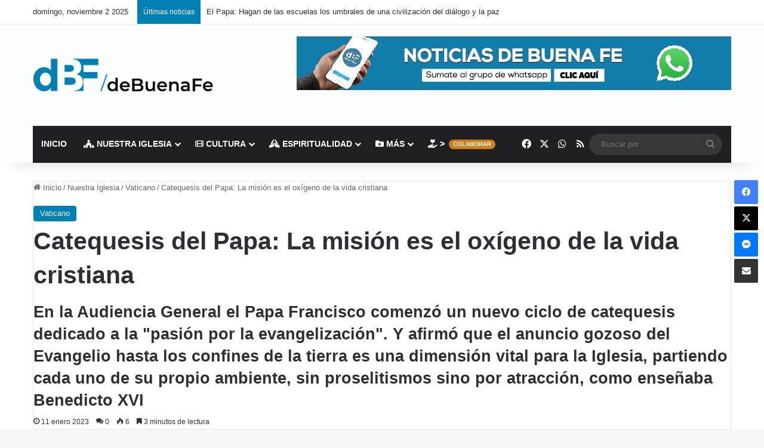

--- FILE ---
content_type: text/html; charset=UTF-8
request_url: https://debuenafedigital.com/nuestra-iglesia/vaticano/catequesis-del-papa-la-mision-es-el-oxigeno-de-la-vida-cristiana/
body_size: 47862
content:
<!DOCTYPE html><html lang="es" data-skin="light"><head><script data-no-optimize="1">var litespeed_docref=sessionStorage.getItem("litespeed_docref");litespeed_docref&&(Object.defineProperty(document,"referrer",{get:function(){return litespeed_docref}}),sessionStorage.removeItem("litespeed_docref"));</script> <meta charset="UTF-8"/><link rel="profile" href="//gmpg.org/xfn/11"/><meta http-equiv='x-dns-prefetch-control' content='on'><link rel='dns-prefetch' href="//cdnjs.cloudflare.com/"/><link rel='dns-prefetch' href="//ajax.googleapis.com/"/><link rel='dns-prefetch' href="//fonts.googleapis.com/"/><link rel='dns-prefetch' href="//fonts.gstatic.com/"/><link rel='dns-prefetch' href="//s.gravatar.com/"/><link rel='dns-prefetch' href="//www.google-analytics.com/"/><link rel='preload' as='image' href="/wp-content/uploads/2022/08/de-Buena-Fe-diario-digital-Logo-Web-.png"><link rel='preload' as='image' href="//i0.wp.com/debuenafedigital.com/wp-content/uploads/2023/01/PAPA-FRANCISCO-catequesis-enero-2023.jpeg?resize=780%2C470&ssl=1"><meta name='robots' content='index, follow, max-image-preview:large, max-snippet:-1, max-video-preview:-1'/><style>img:is([sizes="auto" i], [sizes^="auto," i]) { contain-intrinsic-size: 3000px 1500px }</style><title>Catequesis del Papa: La misión es el oxígeno de la vida cristiana - De Buena Fe | Diario Digital</title><meta name="description" content="En la Audiencia General el Papa Francisco comenzó un nuevo ciclo de catequesis dedicado a la &quot;pasión por la evangelización&quot;. Y afirmó que el anuncio gozoso del Evangelio hasta los confines de la tierra es una dimensión vital para la Iglesia, partiendo cada uno de su propio ambiente, sin proselitismos sino por atracción, como enseñaba Benedicto XVI."/><link rel="canonical" href="https://debuenafedigital.com/nuestra-iglesia/vaticano/catequesis-del-papa-la-mision-es-el-oxigeno-de-la-vida-cristiana/"/><meta property="og:locale" content="es_ES"/><meta property="og:type" content="article"/><meta property="og:title" content="Catequesis del Papa: La misión es el oxígeno de la vida cristiana - De Buena Fe | Diario Digital"/><meta property="og:description" content="En la Audiencia General el Papa Francisco comenzó un nuevo ciclo de catequesis dedicado a la &quot;pasión por la evangelización&quot;. Y afirmó que el anuncio gozoso del Evangelio hasta los confines de la tierra es una dimensión vital para la Iglesia, partiendo cada uno de su propio ambiente, sin proselitismos sino por atracción, como enseñaba Benedicto XVI."/><meta property="og:url" content="https://debuenafedigital.com/nuestra-iglesia/vaticano/catequesis-del-papa-la-mision-es-el-oxigeno-de-la-vida-cristiana/"/><meta property="og:site_name" content="De Buena Fe | Diario Digital"/><meta property="article:publisher" content="https://www.facebook.com/debuenafedigital"/><meta property="article:published_time" content="2023-01-11T22:08:45+00:00"/><meta property="og:image" content="https://i0.wp.com/debuenafedigital.com//wp-content/uploads/2023/01/PAPA-FRANCISCO-catequesis-enero-2023.jpeg?fit=800%2C533&ssl=1"/><meta property="og:image:width" content="800"/><meta property="og:image:height" content="533"/><meta property="og:image:type" content="image/jpeg"/><meta name="author" content="Maria Rosa"/><meta name="twitter:card" content="summary_large_image"/><meta name="twitter:creator" content="@DebuenafeD"/><meta name="twitter:site" content="@DebuenafeD"/><meta name="twitter:label1" content="Escrito por"/><meta name="twitter:data1" content="Maria Rosa"/><meta name="twitter:label2" content="Tiempo de lectura"/><meta name="twitter:data2" content="4 minutos"/> <script type="application/ld+json" class="yoast-schema-graph">{"@context":"https://schema.org","@graph":[{"@type":"NewsArticle","@id":"https://debuenafedigital.com/nuestra-iglesia/vaticano/catequesis-del-papa-la-mision-es-el-oxigeno-de-la-vida-cristiana/#article","isPartOf":{"@id":"https://debuenafedigital.com/nuestra-iglesia/vaticano/catequesis-del-papa-la-mision-es-el-oxigeno-de-la-vida-cristiana/"},"author":{"name":"Maria Rosa","@id":"https://debuenafedigital.com/#/schema/person/c7750e031ff5040e3ea36ffe901101e2"},"headline":"Catequesis del Papa: La misión es el oxígeno de la vida cristiana","datePublished":"2023-01-11T22:08:45+00:00","mainEntityOfPage":{"@id":"https://debuenafedigital.com/nuestra-iglesia/vaticano/catequesis-del-papa-la-mision-es-el-oxigeno-de-la-vida-cristiana/"},"wordCount":942,"commentCount":0,"publisher":{"@id":"https://debuenafedigital.com/#organization"},"image":{"@id":"https://debuenafedigital.com/nuestra-iglesia/vaticano/catequesis-del-papa-la-mision-es-el-oxigeno-de-la-vida-cristiana/#primaryimage"},"thumbnailUrl":"https://i0.wp.com/debuenafedigital.com//wp-content/uploads/2023/01/PAPA-FRANCISCO-catequesis-enero-2023.jpeg?fit=800%2C533&ssl=1","keywords":["Papa Francisco"],"articleSection":["Vaticano"],"inLanguage":"es","potentialAction":[{"@type":"CommentAction","name":"Comment","target":["https://debuenafedigital.com/nuestra-iglesia/vaticano/catequesis-del-papa-la-mision-es-el-oxigeno-de-la-vida-cristiana/#respond"]}]},{"@type":"WebPage","@id":"https://debuenafedigital.com/nuestra-iglesia/vaticano/catequesis-del-papa-la-mision-es-el-oxigeno-de-la-vida-cristiana/","url":"https://debuenafedigital.com/nuestra-iglesia/vaticano/catequesis-del-papa-la-mision-es-el-oxigeno-de-la-vida-cristiana/","name":"Catequesis del Papa: La misión es el oxígeno de la vida cristiana - De Buena Fe | Diario Digital","isPartOf":{"@id":"https://debuenafedigital.com/#website"},"primaryImageOfPage":{"@id":"https://debuenafedigital.com/nuestra-iglesia/vaticano/catequesis-del-papa-la-mision-es-el-oxigeno-de-la-vida-cristiana/#primaryimage"},"image":{"@id":"https://debuenafedigital.com/nuestra-iglesia/vaticano/catequesis-del-papa-la-mision-es-el-oxigeno-de-la-vida-cristiana/#primaryimage"},"thumbnailUrl":"https://i0.wp.com/debuenafedigital.com//wp-content/uploads/2023/01/PAPA-FRANCISCO-catequesis-enero-2023.jpeg?fit=800%2C533&ssl=1","datePublished":"2023-01-11T22:08:45+00:00","description":"En la Audiencia General el Papa Francisco comenzó un nuevo ciclo de catequesis dedicado a la \"pasión por la evangelización\". Y afirmó que el anuncio gozoso del Evangelio hasta los confines de la tierra es una dimensión vital para la Iglesia, partiendo cada uno de su propio ambiente, sin proselitismos sino por atracción, como enseñaba Benedicto XVI.","breadcrumb":{"@id":"https://debuenafedigital.com/nuestra-iglesia/vaticano/catequesis-del-papa-la-mision-es-el-oxigeno-de-la-vida-cristiana/#breadcrumb"},"inLanguage":"es","potentialAction":[{"@type":"ReadAction","target":["https://debuenafedigital.com/nuestra-iglesia/vaticano/catequesis-del-papa-la-mision-es-el-oxigeno-de-la-vida-cristiana/"]}]},{"@type":"ImageObject","inLanguage":"es","@id":"https://debuenafedigital.com/nuestra-iglesia/vaticano/catequesis-del-papa-la-mision-es-el-oxigeno-de-la-vida-cristiana/#primaryimage","url":"https://i0.wp.com/debuenafedigital.com//wp-content/uploads/2023/01/PAPA-FRANCISCO-catequesis-enero-2023.jpeg?fit=800%2C533&ssl=1","contentUrl":"https://i0.wp.com/debuenafedigital.com//wp-content/uploads/2023/01/PAPA-FRANCISCO-catequesis-enero-2023.jpeg?fit=800%2C533&ssl=1","width":800,"height":533},{"@type":"BreadcrumbList","@id":"https://debuenafedigital.com/nuestra-iglesia/vaticano/catequesis-del-papa-la-mision-es-el-oxigeno-de-la-vida-cristiana/#breadcrumb","itemListElement":[{"@type":"ListItem","position":1,"name":"Portada","item":"https://debuenafedigital.com/"},{"@type":"ListItem","position":2,"name":"Catequesis del Papa: La misión es el oxígeno de la vida cristiana"}]},{"@type":"WebSite","@id":"https://debuenafedigital.com/#website","url":"https://debuenafedigital.com/","name":"De Buena Fe | Diario Digital","description":"De Buena Fe | Diario Digital - San Rafael - Mendoza - Argentina","publisher":{"@id":"https://debuenafedigital.com/#organization"},"potentialAction":[{"@type":"SearchAction","target":{"@type":"EntryPoint","urlTemplate":"https://debuenafedigital.com/?s={search_term_string}"},"query-input":{"@type":"PropertyValueSpecification","valueRequired":true,"valueName":"search_term_string"}}],"inLanguage":"es"},{"@type":"Organization","@id":"https://debuenafedigital.com/#organization","name":"Debuenafe digital - Diario online - Noticias de Mendoza","url":"https://debuenafedigital.com/","logo":{"@type":"ImageObject","inLanguage":"es","@id":"https://debuenafedigital.com/#/schema/logo/image/","url":"https://i0.wp.com/debuenafedigital.com//wp-content/uploads/2020/03/de-Buena-Fe-diario-digital-Logo-redondo.png?fit=1200%2C1200&ssl=1","contentUrl":"https://i0.wp.com/debuenafedigital.com//wp-content/uploads/2020/03/de-Buena-Fe-diario-digital-Logo-redondo.png?fit=1200%2C1200&ssl=1","width":1200,"height":1200,"caption":"Debuenafe digital - Diario online - Noticias de Mendoza"},"image":{"@id":"https://debuenafedigital.com/#/schema/logo/image/"},"sameAs":["https://www.facebook.com/debuenafedigital","https://x.com/DebuenafeD"],"publishingPrinciples":"https://debuenafedigital.com/nosotros/","ownershipFundingInfo":"https://debuenafedigital.com/nosotros/","actionableFeedbackPolicy":"https://debuenafedigital.com/nosotros/"},{"@type":"Person","@id":"https://debuenafedigital.com/#/schema/person/c7750e031ff5040e3ea36ffe901101e2","name":"Maria Rosa"}]}</script> <link rel='dns-prefetch' href="//stats.wp.com/"/><link rel='preconnect' href="//i0.wp.com/"/><link rel="alternate" type="application/rss+xml" title="De Buena Fe | Diario Digital &raquo; Feed" href="/feed/"/><link rel="alternate" type="application/rss+xml" title="De Buena Fe | Diario Digital &raquo; Feed de los comentarios" href="/comments/feed/"/><link rel="alternate" type="application/rss+xml" title="De Buena Fe | Diario Digital &raquo; Comentario Catequesis del Papa: La misión es el oxígeno de la vida cristiana del feed" href="feed/"/><style type="text/css">:root{ --tie-preset-gradient-1: linear-gradient(135deg, rgba(6, 147, 227, 1) 0%, rgb(155, 81, 224) 100%); --tie-preset-gradient-2: linear-gradient(135deg, rgb(122, 220, 180) 0%, rgb(0, 208, 130) 100%); --tie-preset-gradient-3: linear-gradient(135deg, rgba(252, 185, 0, 1) 0%, rgba(255, 105, 0, 1) 100%); --tie-preset-gradient-4: linear-gradient(135deg, rgba(255, 105, 0, 1) 0%, rgb(207, 46, 46) 100%); --tie-preset-gradient-5: linear-gradient(135deg, rgb(238, 238, 238) 0%, rgb(169, 184, 195) 100%); --tie-preset-gradient-6: linear-gradient(135deg, rgb(74, 234, 220) 0%, rgb(151, 120, 209) 20%, rgb(207, 42, 186) 40%, rgb(238, 44, 130) 60%, rgb(251, 105, 98) 80%, rgb(254, 248, 76) 100%); --tie-preset-gradient-7: linear-gradient(135deg, rgb(255, 206, 236) 0%, rgb(152, 150, 240) 100%); --tie-preset-gradient-8: linear-gradient(135deg, rgb(254, 205, 165) 0%, rgb(254, 45, 45) 50%, rgb(107, 0, 62) 100%); --tie-preset-gradient-9: linear-gradient(135deg, rgb(255, 203, 112) 0%, rgb(199, 81, 192) 50%, rgb(65, 88, 208) 100%); --tie-preset-gradient-10: linear-gradient(135deg, rgb(255, 245, 203) 0%, rgb(182, 227, 212) 50%, rgb(51, 167, 181) 100%); --tie-preset-gradient-11: linear-gradient(135deg, rgb(202, 248, 128) 0%, rgb(113, 206, 126) 100%); --tie-preset-gradient-12: linear-gradient(135deg, rgb(2, 3, 129) 0%, rgb(40, 116, 252) 100%); --tie-preset-gradient-13: linear-gradient(135deg, #4D34FA, #ad34fa); --tie-preset-gradient-14: linear-gradient(135deg, #0057FF, #31B5FF); --tie-preset-gradient-15: linear-gradient(135deg, #FF007A, #FF81BD); --tie-preset-gradient-16: linear-gradient(135deg, #14111E, #4B4462); --tie-preset-gradient-17: linear-gradient(135deg, #F32758, #FFC581); --main-nav-background: #1f2024; --main-nav-secondry-background: rgba(0,0,0,0.2); --main-nav-primary-color: #0088ff; --main-nav-contrast-primary-color: #FFFFFF; --main-nav-text-color: #FFFFFF; --main-nav-secondry-text-color: rgba(225,255,255,0.5); --main-nav-main-border-color: rgba(255,255,255,0.07); --main-nav-secondry-border-color: rgba(255,255,255,0.04); }</style><link rel="alternate" type="application/rss+xml" title="De Buena Fe | Diario Digital &raquo; Historias Feed" href="/web-stories/feed/"><meta name="viewport" content="width=device-width, initial-scale=1.0"/><style id="litespeed-ccss">:root{--tie-preset-gradient-1:linear-gradient(135deg,rgba(6,147,227,1) 0%,#9b51e0 100%);--tie-preset-gradient-2:linear-gradient(135deg,#7adcb4 0%,#00d082 100%);--tie-preset-gradient-3:linear-gradient(135deg,rgba(252,185,0,1) 0%,rgba(255,105,0,1) 100%);--tie-preset-gradient-4:linear-gradient(135deg,rgba(255,105,0,1) 0%,#cf2e2e 100%);--tie-preset-gradient-5:linear-gradient(135deg,#eee 0%,#a9b8c3 100%);--tie-preset-gradient-6:linear-gradient(135deg,#4aeadc 0%,#9778d1 20%,#cf2aba 40%,#ee2c82 60%,#fb6962 80%,#fef84c 100%);--tie-preset-gradient-7:linear-gradient(135deg,#ffceec 0%,#9896f0 100%);--tie-preset-gradient-8:linear-gradient(135deg,#fecda5 0%,#fe2d2d 50%,#6b003e 100%);--tie-preset-gradient-9:linear-gradient(135deg,#ffcb70 0%,#c751c0 50%,#4158d0 100%);--tie-preset-gradient-10:linear-gradient(135deg,#fff5cb 0%,#b6e3d4 50%,#33a7b5 100%);--tie-preset-gradient-11:linear-gradient(135deg,#caf880 0%,#71ce7e 100%);--tie-preset-gradient-12:linear-gradient(135deg,#020381 0%,#2874fc 100%);--tie-preset-gradient-13:linear-gradient(135deg,#4d34fa,#ad34fa);--tie-preset-gradient-14:linear-gradient(135deg,#0057ff,#31b5ff);--tie-preset-gradient-15:linear-gradient(135deg,#ff007a,#ff81bd);--tie-preset-gradient-16:linear-gradient(135deg,#14111e,#4b4462);--tie-preset-gradient-17:linear-gradient(135deg,#f32758,#ffc581);--main-nav-background:#1f2024;--main-nav-secondry-background:rgba(0,0,0,.2);--main-nav-primary-color:#08f;--main-nav-contrast-primary-color:#fff;--main-nav-text-color:#fff;--main-nav-secondry-text-color:rgba(225,255,255,.5);--main-nav-main-border-color:rgba(255,255,255,.07);--main-nav-secondry-border-color:rgba(255,255,255,.04)}:root{--brand-color:#0669ff;--dark-brand-color:#0051cc;--bright-color:#fff;--base-color:#2c2f34}html{-ms-touch-action:manipulation;touch-action:manipulation;-webkit-text-size-adjust:100%;-ms-text-size-adjust:100%}article,aside,figure,header,nav{display:block}a{background-color:transparent}small{font-size:80%}img{border-style:none}figure{margin:1em 0}button,input{font:inherit}button,input{overflow:visible}button,input{margin:0}button{text-transform:none}button,[type=submit]{-webkit-appearance:button}button::-moz-focus-inner,input::-moz-focus-inner{border:0;padding:0}button:-moz-focusring,input:-moz-focusring{outline:1px dotted ButtonText}[type=search]{-webkit-appearance:textfield}[type=search]::-webkit-search-cancel-button,[type=search]::-webkit-search-decoration{-webkit-appearance:none}*{padding:0;margin:0;list-style:none;border:0;outline:none;box-sizing:border-box}*:before,*:after{box-sizing:border-box}body{background:#f7f7f7;color:var(--base-color);font-family:-apple-system,BlinkMacSystemFont,"Segoe UI",Roboto,Oxygen,Oxygen-Sans,Ubuntu,Cantarell,"Helvetica Neue","Open Sans",Arial,sans-serif;font-size:13px;line-height:21px}h1,.the-subtitle{line-height:1.4;font-weight:600}h1{font-size:41px;font-weight:700}.the-subtitle{font-size:17px}a{color:var(--base-color);text-decoration:none}img{max-width:100%;height:auto}.screen-reader-text{clip:rect(1px,1px,1px,1px);position:absolute!important;height:1px;width:1px;overflow:hidden}.stream-item{text-align:center;position:relative;z-index:2;margin:20px 0;padding:0}.stream-item img{max-width:100%;width:auto;height:auto;margin:0 auto;display:inline-block;vertical-align:middle}@media (max-width:991px){.has-header-ad .fullwidth-entry-title.container-wrapper,.single.has-header-ad:not(.has-header-below-ad) #content{margin-top:0}}@media (min-width:992px){.header-layout-3.has-normal-width-logo .stream-item-top img{float:right}}@media (max-width:991px){.header-layout-3.has-normal-width-logo .stream-item-top{clear:both}}@media (max-width:768px){.hide_breaking_news #top-nav,.hide_sidebars .sidebar{display:none!important}}.tie-icon:before,[class^=tie-icon-],[class*=" tie-icon-"]{font-family:'tiefonticon'!important;speak:never;font-style:normal;font-weight:400;font-variant:normal;text-transform:none;line-height:1;-webkit-font-smoothing:antialiased;-moz-osx-font-smoothing:grayscale;display:inline-block}body.tie-no-js a.remove,body.tie-no-js .menu-sub-content{display:none!important}body.tie-no-js .fas,body.tie-no-js .tie-icon:before,body.tie-no-js [class^=tie-icon-],body.tie-no-js [class*=" tie-icon-"]{visibility:hidden!important}body.tie-no-js [class^=tie-icon-]:before,body.tie-no-js [class*=" tie-icon-"]:before{content:"\f105"}.tie-popup,#autocomplete-suggestions{display:none}.container{margin-right:auto;margin-left:auto;padding-left:15px;padding-right:15px}.container:after{content:"";display:table;clear:both}@media (min-width:768px){.container{width:100%}}@media (min-width:1200px){.container{max-width:1200px}}.tie-row{margin-left:-15px;margin-right:-15px}.tie-row:after{content:"";display:table;clear:both}.tie-col-md-4,.tie-col-md-8,.tie-col-xs-12{position:relative;min-height:1px;padding-left:15px;padding-right:15px}.tie-col-xs-12{float:left}.tie-col-xs-12{width:100%}@media (min-width:992px){.tie-col-md-4,.tie-col-md-8{float:left}.tie-col-md-4{width:33.33333%}.tie-col-md-8{width:66.66667%}}.tie-alignleft{float:left}.tie-alignright{float:right}.clearfix:before,.clearfix:after{content:"20";display:block;height:0;overflow:hidden}.clearfix:after{clear:both}.tie-container,#tie-wrapper{height:100%;min-height:650px}.tie-container{position:relative;overflow:hidden}#tie-wrapper{background:#fff;position:relative;z-index:108;height:100%;margin:0 auto}.container-wrapper{background:#fff;border:1px solid rgba(0,0,0,.1);border-radius:2px;padding:30px}#content{margin-top:30px}@media (max-width:991px){#content{margin-top:15px}}.site-content{-ms-word-wrap:break-word;word-wrap:break-word}.theme-header{background:#fff;position:relative;z-index:999}.theme-header:after{content:"";display:table;clear:both}.theme-header.has-shadow{box-shadow:rgba(0,0,0,.1) 0px 25px 20px -20px}#menu-components-wrap{display:-webkit-flex;display:-ms-flexbox;display:flex;-webkit-justify-content:space-between;-ms-flex-pack:justify;justify-content:space-between;width:100%;-webkit-flex-wrap:wrap;-ms-flex-wrap:wrap;flex-wrap:wrap}.logo-row{position:relative}#logo{margin-top:40px;margin-bottom:40px;display:block;float:left}#logo img{vertical-align:middle}#logo a{display:inline-block}@media (max-width:991px){#theme-header.has-normal-width-logo #logo{margin:14px 0!important;text-align:left;line-height:1}#theme-header.has-normal-width-logo #logo img{width:auto;height:auto;max-width:190px}}@media (max-width:479px){#theme-header.has-normal-width-logo #logo img{max-width:160px;max-height:60px!important}}@media (max-width:991px){#theme-header.mobile-header-default:not(.header-layout-1) #logo{-webkit-flex-grow:10;-ms-flex-positive:10;flex-grow:10}}.components{display:-webkit-flex;display:-ms-flexbox;display:flex;-webkit-align-items:center;-ms-flex-align:center;align-items:center;-webkit-justify-content:end;-ms-flex-pack:end;justify-content:end}.components>li{position:relative}.components>li.social-icons-item{margin:0}.components>li>a{display:block;position:relative;width:30px;text-align:center;font-size:16px;white-space:nowrap}.components .search-bar form{width:auto;background:rgba(255,255,255,.1);line-height:36px;border-radius:50px;position:relative}.components #search-input{border:0;width:100%;background:0 0;padding:0 35px 0 20px;border-radius:0;font-size:inherit}.components #search-submit{position:absolute;right:0;top:0;width:40px;line-height:inherit;color:#777;background:0 0;font-size:15px;padding:0;border:none}@media (max-width:991px){.logo-container{border-width:0;display:-webkit-flex;display:-ms-flexbox;display:flex;-webkit-flex-flow:row nowrap;-ms-flex-flow:row nowrap;flex-flow:row nowrap;-webkit-align-items:center;-ms-flex-align:center;align-items:center;-webkit-justify-content:space-between;-ms-flex-pack:justify;justify-content:space-between}}.mobile-header-components{display:none;z-index:10;height:30px;line-height:30px;-webkit-flex-wrap:nowrap;-ms-flex-wrap:nowrap;flex-wrap:nowrap;-webkit-flex:1 1 0%;-ms-flex:1 1 0%;flex:1 1 0%}.mobile-header-components .components{float:none;display:-webkit-flex!important;display:-ms-flexbox!important;display:flex!important;-webkit-justify-content:stretch;-ms-flex-pack:stretch;justify-content:stretch}.mobile-header-components .components li.custom-menu-link{display:inline-block;float:none}.mobile-header-components .components li.custom-menu-link>a{width:20px;padding-bottom:15px}.mobile-header-components [class^=tie-icon-],.mobile-header-components [class*=" tie-icon-"]{font-size:18px;width:20px;height:20px;vertical-align:middle}.mobile-header-components .tie-mobile-menu-icon{font-size:20px}.mobile-header-components .tie-icon-grid-9{-webkit-transform:scale(1.75);-ms-transform:scale(1.75);transform:scale(1.75)}#mobile-header-components-area_1 .components li.custom-menu-link>a{margin-right:15px}#mobile-header-components-area_2 .components{-webkit-flex-direction:row-reverse;-ms-flex-direction:row-reverse;flex-direction:row-reverse}#mobile-header-components-area_2 .components li.custom-menu-link>a{margin-left:15px}@media (max-width:991px){.logo-container:before,.logo-container:after{height:1px}#tie-body #mobile-container,.mobile-header-components{display:block}#slide-sidebar-widgets{display:none}}.top-nav{background-color:#fff;position:relative;z-index:10;line-height:40px;border:1px solid rgba(0,0,0,.1);border-width:1px 0;color:var(--base-color);clear:both}.main-nav-below.top-nav-above .top-nav{border-top-width:0}.top-nav a:not(.button):not(:hover){color:var(--base-color)}.topbar-wrapper{display:-webkit-flex;display:-ms-flexbox;display:flex;min-height:40px}.top-nav .tie-alignleft,.top-nav .tie-alignright{-webkit-flex-grow:1;-ms-flex-positive:1;flex-grow:1;position:relative}.top-nav.has-breaking-news .tie-alignleft{-webkit-flex:1 0 100px;-ms-flex:1 0 100px;flex:1 0 100px}.top-nav.has-breaking-news .tie-alignright{-webkit-flex-grow:0;-ms-flex-positive:0;flex-grow:0;z-index:1}.topbar-today-date{float:left;padding-right:15px;-webkit-flex-shrink:0;-ms-flex-negative:0;flex-shrink:0}@media (max-width:991px){.topbar-today-date,.theme-header .components{display:none}}.breaking{display:none}.main-nav-wrapper{position:relative;z-index:4}.main-nav{background-color:var(--main-nav-background);color:var(--main-nav-primary-color);position:relative;border:1px solid var(--main-nav-main-border-color);border-width:1px 0}.main-menu-wrapper{position:relative}@media (min-width:992px){.header-menu .menu{display:-webkit-flex;display:-ms-flexbox;display:flex}.header-menu .menu a{display:block;position:relative}.header-menu .menu>li>a{white-space:nowrap}.header-menu .menu .sub-menu a{padding:8px 10px}.header-menu .menu ul:not(.sub-menu-columns):not(.sub-menu-columns-item):not(.sub-list):not(.mega-cat-sub-categories):not(.slider-arrow-nav){box-shadow:0 2px 5px rgba(0,0,0,.1)}.header-menu .menu ul li{position:relative}.header-menu .menu ul a{border-width:0 0 1px}#main-nav{z-index:9;line-height:60px}.main-menu .menu>li>a{padding:0 14px;font-size:14px;font-weight:700}.main-menu .menu>li>.menu-sub-content{border-top:2px solid var(--main-nav-primary-color)}.main-menu .menu ul{line-height:20px;z-index:1}.main-menu .menu-sub-content{background:var(--main-nav-background);display:none;padding:15px;width:230px;position:absolute;box-shadow:0 3px 4px rgba(0,0,0,.2)}.main-menu .menu-sub-content a{width:200px}nav.main-nav.menu-style-default .menu>li.tie-current-menu{border-bottom:5px solid var(--main-nav-primary-color);margin-bottom:-5px}nav.main-nav.menu-style-default .menu>li.tie-current-menu>a:after{content:"";width:20px;height:2px;position:absolute;margin-top:17px;left:50%;top:50%;bottom:auto;right:auto;-webkit-transform:translateX(-50%) translateY(-50%);-ms-transform:translateX(-50%) translateY(-50%);transform:translateX(-50%) translateY(-50%);background:#2c2f34}nav.main-nav.menu-style-solid-bg .menu>li.tie-current-menu>a{background-color:var(--main-nav-primary-color);color:var(--main-nav-contrast-primary-color)}.main-nav .menu a,.main-nav .components li a{color:var(--main-nav-text-color)}.main-nav-dark{--main-nav-background:#1f2024;--main-nav-secondry-background:rgba(0,0,0,.2);--main-nav-primary-color:var(--brand-color);--main-nav-contrast-primary-color:var(--bright-color);--main-nav-text-color:#fff;--main-nav-secondry-text-color:rgba(225,255,255,.5);--main-nav-main-border-color:rgba(255,255,255,.07);--main-nav-secondry-border-color:rgba(255,255,255,.04)}.main-nav-dark .main-nav{border-width:0}}@media (min-width:992px){header .menu-item-has-children>a:before,.mega-menu>a:before{content:'';position:absolute;right:10px;top:50%;bottom:auto;-webkit-transform:translateY(-50%);-ms-transform:translateY(-50%);transform:translateY(-50%);font-family:'tiefonticon'!important;font-style:normal;font-weight:400;font-variant:normal;text-transform:none;content:"\f079";font-size:11px;line-height:1}.menu>.menu-item-has-children:not(.is-icon-only)>a,.menu .mega-menu:not(.is-icon-only)>a{padding-right:25px}}@media (min-width:992px){.main-nav-boxed .main-nav{border-width:0}.main-nav-boxed .main-menu-wrapper{float:left;width:100%;background-color:var(--main-nav-background);padding-right:15px}}.main-nav-boxed .main-nav:not(.fixed-nav){background:0 0!important}@media only screen and (min-width:992px) and (max-width:1100px){.main-nav .menu>li:not(.is-icon-only)>a{padding-left:7px;padding-right:7px}.main-nav .menu>li:not(.is-icon-only)>a:before{display:none}}.menu-tiny-label{font-size:10px;border-radius:10px;padding:2px 7px 3px;margin-left:3px;line-height:1;position:relative;top:-1px}@media (max-width:991px){#tie-wrapper header#theme-header{box-shadow:none;background:0 0!important}.logo-container{border-width:0;box-shadow:0 3px 7px 0 rgba(0,0,0,.1)}.logo-container{background-color:#fff}.header-layout-3 .main-nav-wrapper{display:none}.main-menu-wrapper .main-menu-wrap{width:100%}}.main-nav-dark .main-nav input{color:#ccc}@media (max-width:767px){.magazine1:not(.has-builder):not(.error404) .main-content,.magazine1:not(.has-builder):not(.error404) .sidebar{padding-left:0;padding-right:0}}input{border:1px solid rgba(0,0,0,.1);color:var(--base-color);font-size:13px;outline:none;padding:10px 12px;line-height:23px;border-radius:2px;max-width:100%;background-color:transparent}input:not([type=checkbox]):not([type=radio]){-webkit-appearance:none;-moz-appearance:none;appearance:none;outline:none}@media (max-width:767px){input:not([type=submit]){font-size:16px!important}}[type=submit]{width:auto;position:relative;background-color:var(--tie-buttons-color,var(--brand-color));color:var(--tie-buttons-text,var(--bright-color));border-radius:var(--tie-buttons-radius,2px);border:var(--tie-buttons-border-width,0) solid var(--tie-buttons-border-color,var(--brand-color));padding:10px 25px;margin:0;font-weight:600;font-size:14px;display:inline-block;text-align:center;line-height:21px;text-decoration:none;vertical-align:middle;-webkit-appearance:none;-moz-appearance:none;appearance:none}@media (min-width:992px){.sidebar-right .main-content{float:left}.sidebar-right .sidebar{float:right}.sidebar-right.magazine1 .main-content{padding-right:3px}}.is-lazyload .lazy-img{will-change:opacity}.is-lazyload .lazy-img[data-src]{opacity:.5;background-color:var(--lazyload-loading-color,#eee);-webkit-animation:lazyloadeffect .5s linear alternate 100;animation:lazyloadeffect .5s linear alternate 100}.is-lazyload .lazy-img[data-src]{background-size:60%;background-repeat:no-repeat;background-position:center}@-webkit-keyframes lazyloadeffect{from{opacity:.3}to{opacity:1}}@keyframes lazyloadeffect{from{opacity:.3}to{opacity:1}}.post-thumb{position:relative;height:100%;display:block;-webkit-backface-visibility:hidden;backface-visibility:hidden;-webkit-transform:rotate(0);-ms-transform:rotate(0);transform:rotate(0)}.post-thumb img{width:100%;display:block}.post-thumb .post-cat-wrap{position:absolute;bottom:10px;margin:0;right:10px}.post-meta{margin:10px 0 8px;font-size:12px;overflow:hidden}.post-meta{color:#666}.post-meta .meta-item{margin-right:8px;display:inline-block}.post-meta .meta-item.tie-icon:before{padding-right:3px}.post-meta .meta-item.date:before{content:"\f017"}.post-meta .tie-alignright .meta-item:last-child{margin:0!important}@media (max-width:767px){.entry-header .post-meta>span,.entry-header .post-meta>div,.main-content .post-meta>span,.main-content .post-meta>div{float:left}}.post-cat-wrap{position:relative;z-index:3;margin-bottom:5px;font-weight:400;font-family:inherit!important;line-height:0;display:block}.post-cat{display:inline-block;background:var(--brand-color);color:var(--bright-color);padding:0 11px;font-size:13px;line-height:2em;margin-right:4px;position:relative;white-space:nowrap;word-wrap:normal;letter-spacing:0;border-radius:4px}.post-cat:first-child:last-child{margin:0}#breadcrumb{margin:50px 0 0}#breadcrumb,#breadcrumb a:not(:hover){color:#666}#breadcrumb .delimiter{margin:0 3px;font-style:normal}.entry-header-outer #breadcrumb{margin:0 0 20px;padding:0}@media (max-width:767px){.single-post #breadcrumb .current,.single-post #breadcrumb em:last-of-type{display:none}}.social-icons-item{float:right;margin-left:6px;position:relative}.social-icons-item .social-link span{color:var(--base-color);line-height:unset}.social-icons-widget .social-icons-item .social-link{width:24px;height:24px;line-height:24px;padding:0;display:block;text-align:center;border-radius:2px}.main-nav .components>li.social-icons-item .social-link:not(:hover) span{color:var(--main-nav-text-color)}.social-icons-item .facebook-social-icon{background-color:#4080ff!important}.social-icons-item .facebook-social-icon span{color:#4080ff}.social-icons-item .twitter-social-icon{background-color:#000!important}.social-icons-item .twitter-social-icon span{color:#000}.social-icons-item .rss-social-icon{background-color:#faa33d!important}.social-icons-item .rss-social-icon span{color:#faa33d}.social-icons-item .whatsapp-social-icon{background-color:#43d854!important}.social-icons-item .whatsapp-social-icon span{color:#43d854}ul:not(.solid-social-icons) .social-icons-item a:not(:hover){background-color:transparent!important}.solid-social-icons .social-link{background-color:var(--base-color)}.dark-skin .solid-social-icons .social-link{background-color:#27292d;border-color:#27292d}.solid-social-icons .social-link span{color:#fff!important}.entry-header{padding:30px 30px 0;margin-bottom:20px}@media (max-width:991px){.entry-header{padding:20px 20px 0}}@media (max-width:767px){.container-wrapper{padding:20px 15px}}.tabs{max-height:75px;width:100%;padding:0;border:1px solid rgba(0,0,0,.1);border-width:0 0 1px;display:-webkit-flex;display:-ms-flexbox;display:flex;-webkit-flex-flow:row wrap;-ms-flex-flow:row wrap;flex-flow:row wrap}.tabs li{display:inline-block;position:relative;padding:0!important}.tabs a{background:rgba(0,0,0,.02);display:block;text-align:center;border:1px solid rgba(0,0,0,.1);border-width:0 1px 1px 0;font-size:15px}.tabs a:not(:hover){color:var(--base-color)}.tabs>li>a{line-height:65px;padding:0 15px;border-bottom-color:transparent}.tab-content{padding:30px;display:none}.tab-content{position:relative}@media (max-width:767px){.tab-content{padding:20px}}.tab-content-elements li{opacity:0}.tab-content:not(.is-not-active):first-of-type{display:block}.tab-content:not(.is-not-active):first-of-type .tab-content-elements li{opacity:1}.tabs-container-wrapper{padding:0!important}.normal-side .tabs{display:-webkit-flex;display:-ms-flexbox;display:flex}.normal-side .tabs li{-webkit-flex-grow:1;-ms-flex-positive:1;flex-grow:1}.normal-side .tabs a{overflow:hidden;text-overflow:ellipsis;white-space:nowrap;padding:0 10px!important}.normal-side .tabs li:last-child a{border-right-width:0}@media (max-width:320px){.normal-side .tabs{max-height:none;border-bottom:0}.normal-side .tabs li{display:block;width:100%;float:none}.normal-side .tabs a{border-bottom-color:rgba(0,0,0,.1);border-width:0 0 1px}}.block-head-1 .the-global-title{position:relative;font-size:17px;padding:0 0 15px;border-bottom:2px solid rgba(0,0,0,.1);margin-bottom:20px}.block-head-1 .the-global-title:after{content:"";background:#2c2f34;width:40px;height:2px;position:absolute;bottom:-2px;left:0}.block-head-1 .the-global-title:before{content:"";width:0;height:0;position:absolute;bottom:-5px;left:0;border-left:0;border-right:5px solid transparent;border-top:5px solid #2c2f34}.block-head-1 .dark-skin .widget-title:after{background:#fff}.block-head-1 .dark-skin .widget-title:before{border-top-color:#fff}.block-head-1 .dark-skin .the-global-title{color:#fff;border-bottom-color:rgba(255,255,255,.1)}.side-aside{position:fixed;top:0;z-index:111;visibility:hidden;width:350px;max-width:100%;height:100%;background:#fff;background-repeat:no-repeat;background-position:center top;background-size:cover;overflow-y:auto}@media (min-width:992px){.side-aside{right:0;-webkit-transform:translate(350px,0);-ms-transform:translate(350px,0);transform:translate(350px,0)}}.site-footer .widget-title-icon{display:none}.dark-skin{--lazyload-loading-color:#161717}.dark-skin{background-color:var(--tie-dark-skin-bg-main,#1f2024);color:#fff}.dark-skin input:not([type=submit]){color:#ccc}.dark-skin a:not(:hover){color:#fff}.dark-skin .post-meta{color:#ccc!important}.dark-skin input:not([type=submit]){border-color:rgba(255,255,255,.1)}.dark-skin .container-wrapper{background-color:var(--tie-dark-skin-bg-main,#1f2024);border-color:rgba(255,255,255,.1)}.dark-skin .widget a:not(:hover),.dark-skin .widget-title{color:#fff}.dark-skin .widget-title-icon{color:#ccc}.sidebar .container-wrapper{margin-bottom:30px}@media (max-width:991px){.sidebar .container-wrapper{margin-bottom:15px}}@media (max-width:991px){.has-sidebar .sidebar{margin-top:15px}}.widget-title{position:relative}.widget-title .the-subtitle{font-size:15px;min-height:15px}.widget-title-icon{position:absolute;right:0;top:1px;color:#b9bec3;font-size:15px}.widget-title-icon:before{content:"\f08d"}.post-widget-body{padding-left:125px}.post-widget-body .post-title{font-size:14px;line-height:1.4;margin-bottom:5px}.post-widget-thumbnail{float:left;margin-right:15px;position:relative}.post-widget-thumbnail img.tie-small-image{width:110px}.widget li{padding:6px 0}.widget li:first-child{padding-top:0}.widget li:last-child{padding-bottom:0;border-bottom:0}.widget li:after{clear:both;display:table;content:""}.widget .post-meta{margin:2px 0 0;font-size:11px;line-height:17px}.posts-list .widget-title-icon:before,.widget_text .widget-title-icon:before{content:"\f0f6"}.posts-list-big-first .posts-list-items li:first-child{padding-bottom:20px}.posts-list-big-first li:first-child .post-widget-thumbnail{width:100%;margin-right:0;margin-bottom:10px}.posts-list-big-first li:first-child .post-widget-thumbnail a{min-height:40px}.posts-list-big-first li:first-child .post-widget-body{padding-left:0}.posts-list-big-first li:first-child .post-title{font-size:18px}@media (max-width:991px){.posts-list-big-first .posts-list-items{overflow:hidden}.posts-list-big-first li{width:48%;float:left}.posts-list-big-first li:nth-child(2){padding-top:0}.posts-list-big-first li:nth-child(2n){float:right}.posts-list-big-first li:nth-child(2n+1){clear:both}.posts-list-big-first li:nth-child(2),.posts-list-big-first li:nth-child(3){float:right;clear:none}.posts-list-big-first li:nth-child(n+5){display:none}}@media (max-width:670px){.posts-list-big-first li{width:100%}.posts-list-big-first li:nth-child(2){padding-top:12px}.posts-list-big-first li:nth-child(n+5){display:block}}form.search-form{overflow:auto;position:relative;width:100%;margin-top:10px}.search-field{float:left;width:73%;padding:8px 15px}.search-submit[type=submit]{float:right;padding:10px 5px;margin-left:2%;width:25%}li.widget-post-list{padding:7px 0;position:relative}.social-icons-widget ul{margin:0 -3px}.social-icons-widget .social-icons-item{float:left;margin:3px;border-bottom:0;padding:0}.social-icons-widget .social-icons-item .social-link{width:40px;height:40px;line-height:40px;font-size:18px}@media (max-width:479px){.social-icons-widget .social-icons-item{float:none;display:inline-block}}.widget-posts-list-container{position:relative}@media (min-width:992px){.mega-menu .mega-menu-block{left:0;width:100%;padding:30px}.mega-menu .mega-menu-block a{width:auto}.main-menu .mega-ajax-content{min-height:200px;position:relative}.main-menu .mega-recent-featured .mega-ajax-content{min-height:325px}.main-menu .mega-recent-featured>.menu-sub-content{overflow:hidden}.main-menu .mega-recent-featured .mega-menu-content{float:right;position:relative;min-height:30px;width:100%}.main-menu .mega-recent-featured.menu-item-has-children .mega-menu-content{width:75%}.main-menu ul.mega-recent-featured-list{width:25%;padding-right:30px;float:left;position:relative;box-shadow:none}.main-menu .mega-recent-featured-list li{width:100%;z-index:2}.main-menu .mega-recent-featured-list a{display:block;padding:10px 0}.main-menu .mega-recent-featured-list:after{content:"";width:1500px;height:1500px;background:rgba(0,0,0,.03);position:absolute;z-index:1;right:0;top:-100px}}@media (min-width:992px){.theme-header .logo-row>div{height:auto!important}.header-layout-3 .stream-item-top-wrapper{float:right}}.breaking{float:left;width:100%;display:block!important}.breaking-title{padding:0 10px;display:block;float:left;color:#fff;font-size:12px;position:relative}.breaking-title span{position:relative;z-index:1}.breaking-title span.breaking-icon{display:none}@media (max-width:600px){.breaking-title span.breaking-icon{display:inline-block}.breaking-title .breaking-title-text{display:none}}.breaking-title:before{content:"";background:#f05555;width:100%;height:100%;position:absolute;left:0;top:0;z-index:0}.breaking-news{display:none}#mobile-container{display:none;padding:10px 30px 30px}#mobile-menu{margin-bottom:20px;position:relative;padding-top:15px}#mobile-social-icons{margin-bottom:15px}#mobile-social-icons ul{text-align:center;overflow:hidden}#mobile-social-icons ul .social-icons-item{float:none;display:inline-block}#mobile-social-icons .social-icons-item{margin:0}#mobile-social-icons .social-icons-item .social-link{background:0 0;border:none}#mobile-search .search-form{overflow:hidden;position:relative}#mobile-search .search-form:after{position:absolute;content:"\f002";font-family:'tiefonticon';top:4px;right:10px;line-height:30px;width:30px;font-size:16px;border-radius:50%;text-align:center;color:#fff}#mobile-search .search-field{background-color:rgba(0,0,0,.05);border-color:rgba(255,255,255,.1);color:#fff;width:100%;border-radius:50px;padding:7px 45px 7px 20px}#mobile-search .search-submit{background:0 0;font-size:0;width:35px;height:38px;position:absolute;top:0;right:5px;z-index:1}#mobile-search input::-webkit-input-placeholder{color:rgba(255,255,255,.6)}#mobile-search input::-moz-placeholder{color:rgba(255,255,255,.6)}#mobile-search input:-moz-placeholder{color:rgba(255,255,255,.6)}#mobile-search input:-ms-input-placeholder{color:rgba(255,255,255,.6)}#tie-wrapper:after{position:absolute;z-index:1000;top:-10%;left:-50%;width:0;height:0;background:rgba(0,0,0,.2);content:'';opacity:0}@media (max-width:991px){.side-aside.appear-from-left{left:0;-webkit-transform:translate(-100%,0);-ms-transform:translate(-100%,0);transform:translate(-100%,0)}}.is-desktop .side-aside .has-custom-scroll{padding:50px 0 0}.side-aside:after{position:absolute;top:0;left:0;width:100%;height:100%;background:rgba(0,0,0,.2);content:'';opacity:1}.side-aside .container-wrapper{padding:30px!important;border-radius:0;border:0;background:0 0;box-shadow:none!important}a.remove{position:absolute;top:0;right:0;display:block;speak:never;-webkit-font-smoothing:antialiased;-moz-osx-font-smoothing:grayscale;width:20px;height:20px;display:block;line-height:20px;text-align:center;font-size:15px}a.remove:before{content:"\e117";font-family:'tiefonticon';color:#e74c3c}a.remove.big-btn{width:25px;height:25px;line-height:25px;font-size:22px}a.remove.light-btn:not(:hover):before{color:#fff}.side-aside a.remove{z-index:1;top:15px;left:50%;right:auto;-webkit-transform:translateX(-50%);-ms-transform:translateX(-50%);transform:translateX(-50%)}.side-aside a.remove:not(:hover):before{color:#111}.side-aside.dark-skin a.remove:not(:hover):before{color:#fff}.tie-popup a.remove{-webkit-transform:scale(.2);-ms-transform:scale(.2);transform:scale(.2);opacity:0;top:15px;right:15px;z-index:1}.theiaStickySidebar:after{content:"";display:table;clear:both}.side-aside,.has-custom-scroll{overflow-x:hidden;scrollbar-width:thin}.side-aside::-webkit-scrollbar,.has-custom-scroll::-webkit-scrollbar{width:5px}.side-aside::-webkit-scrollbar-track,.has-custom-scroll::-webkit-scrollbar-track{background:0 0}.side-aside::-webkit-scrollbar-thumb,.has-custom-scroll::-webkit-scrollbar-thumb{border-radius:20px;background:rgba(0,0,0,.2)}.dark-skin .has-custom-scroll::-webkit-scrollbar-thumb{background:#000}.tie-popup{position:fixed;z-index:99999;left:0;top:0;height:100%;width:100%;background-color:rgba(0,0,0,.5);display:none;-webkit-perspective:600px;perspective:600px}.pop-up-live-search{will-change:transform,opacity;-webkit-transform:scale(.7);-ms-transform:scale(.7);transform:scale(.7);opacity:0}.tie-popup-search-wrap::-webkit-input-placeholder{color:#fff}.tie-popup-search-wrap::-moz-placeholder{color:#fff}.tie-popup-search-wrap:-moz-placeholder{color:#fff}.tie-popup-search-wrap:-ms-input-placeholder{color:#fff}.tie-popup-search-wrap form{position:relative;height:80px;margin-bottom:20px}.popup-search-wrap-inner{position:relative;padding:80px 15px 0;margin:0 auto;max-width:800px}input.tie-popup-search-input{width:100%;height:80px;line-height:80px;background:rgba(0,0,0,.7)!important;font-weight:500;font-size:22px;border:0;padding-right:80px;padding-left:30px;color:#fff;border-radius:5px}button.tie-popup-search-submit{font-size:28px;color:#666;position:absolute;right:5px;top:15px;background:0 0!important}#tie-popup-search-mobile .popup-search-wrap-inner{padding-top:50px}#tie-popup-search-mobile input.tie-popup-search-input{height:50px;line-height:1;padding-left:20px;padding-right:50px}#tie-popup-search-mobile button.tie-popup-search-submit{font-size:16px;top:9px;right:0}#autocomplete-suggestions{overflow:auto;padding:20px;color:#eee;position:absolute;display:none;width:370px;z-index:9999;margin-top:15px}.tie-icon-messenger:before{content:"\f39f"}.tie-icon-facebook:before{content:"\f09a"}.tie-icon-search:before{content:"\f002"}.tie-icon-home:before{content:"\f015"}.tie-icon-tags:before{content:"\f02c"}.tie-icon-bookmark:before{content:"\f02e"}.tie-icon-twitter:before{content:"\e90f"}.tie-icon-feed:before{content:"\f09e"}.tie-icon-envelope:before{content:"\f0e0"}.tie-icon-bolt:before{content:"\f0e7"}.tie-icon-paper-plane:before{content:"\f1d8"}.tie-icon-whatsapp:before{content:"\f232"}.tie-icon-grid-9:before{content:"\e909"}.tie-icon-fire:before{content:"\e900"}.fas{-moz-osx-font-smoothing:grayscale;-webkit-font-smoothing:antialiased;display:inline-block;font-style:normal;font-variant:normal;text-rendering:auto;line-height:1}.fa-church:before{content:"\f51d"}.fa-film:before{content:"\f008"}.fa-folder-plus:before{content:"\f65e"}.fa-hand-holding-heart:before{content:"\f4be"}.fa-praying-hands:before{content:"\f684"}.fas{font-family:'Font Awesome 5 Free';font-weight:900}.post-content.container-wrapper{padding:0}.entry-header{font-size:45px;line-height:1.2}@media (max-width:767px){.entry-header{font-size:28px}}.entry-header .entry-title{margin-bottom:15px}@media (max-width:767px){.entry-header .entry-title{font-size:28px}}.entry-header .post-cat{margin-bottom:6px}.entry-header .post-meta{overflow:inherit;font-size:12px;margin-top:5px;margin-bottom:0;line-height:24px}.entry-header .post-meta .meta-item{margin-right:12px}.entry-header .post-meta{color:#333}.entry-header .post-meta .tie-alignright{display:inline}@media (max-width:767px){.entry-header .post-meta{margin-bottom:-8px}.entry-header .post-meta .tie-alignright{float:none}.entry-header .post-meta .meta-item,.entry-header .post-meta .tie-alignright .meta-item:last-child{margin-bottom:8px!important}.entry-header .post-meta>span,.entry-header .post-meta>div{float:initial!important}}.fullwidth-entry-title{background-color:transparent;margin:30px 0 0;padding:30px 0;border:none;box-shadow:none!important}@media (max-width:991px){.fullwidth-entry-title{margin-top:15px;margin-bottom:15px}}.post-layout-3 .fullwidth-entry-title{padding:0}.post-layout-3 .entry-header{padding:0;margin:0}.fullwidth-entry-title .tie-alignright{float:none}.featured-area{position:relative;margin-bottom:30px;line-height:1}@media (max-width:767px){.featured-area{margin-bottom:20px}}.featured-area img{width:100%}.single-featured-image{position:relative;margin:0;line-height:0}@media (max-width:767px){.fullwidth-entry-title{padding:20px 15px}}.post-bottom-meta-title{float:left;padding:0 6px;margin:5px 5px 0 0;background:#2c2f34;border:1px solid rgba(0,0,0,.1);border-radius:2px}.post-bottom-meta-title{color:#fff}.post-tags-modern .post-bottom-meta-title{display:none}.share-buttons{padding:18px 28px;line-height:0}@media (max-width:767px){.share-buttons{padding:15px}}@media (min-width:768px){.share-buttons-top{padding-bottom:0}}.share-buttons-sticky .share-links{top:300px;left:10px;position:fixed;width:40px;z-index:1000}.share-buttons-sticky .share-links.share-right{left:auto;right:10px}.share-buttons-sticky .share-links a{margin-right:0;margin-left:0}.share-buttons-sticky .share-links:not(.share-rounded) a{margin:0;border-radius:0}.share-buttons-mobile{position:fixed;bottom:0;z-index:999999;width:100%;background:0 0;border:0 none;padding:0}.share-buttons-mobile .share-links a{margin:0;border-radius:0;width:1%;display:table-cell;opacity:1!important}.share-buttons-mobile .share-links a .share-btn-icon{margin:0 auto;float:none}@media (min-width:768px){.share-buttons-mobile{display:none}}.mobile-share-buttons-spacer{height:40px}@media (min-width:768px){.mobile-share-buttons-spacer{display:none}}.share-links a{color:#fff}.share-links{overflow:hidden;position:relative}.share-links .share-btn-icon{font-size:15px}.share-links a{display:inline-block;margin:2px;height:40px;overflow:hidden;position:relative;border-radius:2px;width:40px}.share-links a,.share-links a:before{background-color:#444}.share-links a .share-btn-icon{width:40px;height:40px;float:left;display:block;text-align:center;line-height:40px}.share-links a.facebook-share-btn,.share-links a.facebook-share-btn:before{background:#4080ff}.share-links a.twitter-share-btn,.share-links a.twitter-share-btn:before{background:#000}.share-links a.whatsapp-share-btn,.share-links a.whatsapp-share-btn:before{background:#43d854}.share-links a.telegram-share-btn,.share-links a.telegram-share-btn:before{background:#08c}.share-links a.messenger-share-btn,.share-links a.messenger-share-btn:before{background:#0078ff}.share-links a.email-share-btn,.share-links a.email-share-btn:before{background:#333}@media (min-width:768px){a.whatsapp-share-btn,a.telegram-share-btn{display:none!important}}@media (min-width:768px){a.messenger-mob-share-btn{display:none!important}}@media (max-width:767px){a.messenger-desktop-share-btn{display:none!important}}#reading-position-indicator{display:block;height:5px;position:fixed;bottom:0;left:0;background:var(--brand-color);box-shadow:0 0 10px rgba(0,136,255,.7);width:0;z-index:9999;max-width:100%}#check-also-box{position:fixed;background-color:#fff;z-index:999;bottom:15px;right:-1px;-webkit-transform:translatex(100%);-ms-transform:translatex(100%);transform:translatex(100%);width:340px;padding:30px;border:1px solid rgba(0,0,0,.1);border-radius:2px;border-top-right-radius:0;border-bottom-right-radius:0}#check-also-box.check-also-left{right:auto;left:-1px;-webkit-transform:translatex(-100%);-ms-transform:translatex(-100%);transform:translatex(-100%)}#check-also-box .has-first-big-post .post-widget-body{clear:both}#check-also-box .posts-list-big-first li{padding-bottom:0}#check-also-box .posts-list-big-first li .post-title{font-size:18px;line-height:1.3em}@media (max-width:991px){#check-also-box{display:none}}#post-extra-info{display:none}#main-nav .main-menu>ul>li>a{text-transform:uppercase}:root:root{--brand-color:#007fb2;--dark-brand-color:#004d80;--bright-color:#fff;--base-color:#2c2f34}#reading-position-indicator{box-shadow:0 0 10px rgba(0,127,178,.7)}:root:root{--brand-color:#007fb2;--dark-brand-color:#004d80;--bright-color:#fff;--base-color:#2c2f34}#reading-position-indicator{box-shadow:0 0 10px rgba(0,127,178,.7)}@media (max-width:991px){#tie-wrapper #theme-header,#tie-wrapper #theme-header #main-nav .main-menu-wrapper,#tie-wrapper #theme-header .logo-container{background:0 0}#tie-wrapper #theme-header .logo-container,#tie-wrapper #theme-header #main-nav{background:#fff;background:-webkit-linear-gradient(90deg,#fff,#fff);background:-moz-linear-gradient(90deg,#fff,#fff);background:-o-linear-gradient(90deg,#fff,#fff);background:linear-gradient(90deg,#fff,#fff)}}#tie-wrapper #theme-header{background-color:rgba(3,136,166,.01)}body{--wp--preset--color--black:#000;--wp--preset--color--cyan-bluish-gray:#abb8c3;--wp--preset--color--white:#fff;--wp--preset--color--pale-pink:#f78da7;--wp--preset--color--vivid-red:#cf2e2e;--wp--preset--color--luminous-vivid-orange:#ff6900;--wp--preset--color--luminous-vivid-amber:#fcb900;--wp--preset--color--light-green-cyan:#7bdcb5;--wp--preset--color--vivid-green-cyan:#00d084;--wp--preset--color--pale-cyan-blue:#8ed1fc;--wp--preset--color--vivid-cyan-blue:#0693e3;--wp--preset--color--vivid-purple:#9b51e0;--wp--preset--color--global-color:#007fb2;--wp--preset--gradient--vivid-cyan-blue-to-vivid-purple:linear-gradient(135deg,rgba(6,147,227,1) 0%,#9b51e0 100%);--wp--preset--gradient--light-green-cyan-to-vivid-green-cyan:linear-gradient(135deg,#7adcb4 0%,#00d082 100%);--wp--preset--gradient--luminous-vivid-amber-to-luminous-vivid-orange:linear-gradient(135deg,rgba(252,185,0,1) 0%,rgba(255,105,0,1) 100%);--wp--preset--gradient--luminous-vivid-orange-to-vivid-red:linear-gradient(135deg,rgba(255,105,0,1) 0%,#cf2e2e 100%);--wp--preset--gradient--very-light-gray-to-cyan-bluish-gray:linear-gradient(135deg,#eee 0%,#a9b8c3 100%);--wp--preset--gradient--cool-to-warm-spectrum:linear-gradient(135deg,#4aeadc 0%,#9778d1 20%,#cf2aba 40%,#ee2c82 60%,#fb6962 80%,#fef84c 100%);--wp--preset--gradient--blush-light-purple:linear-gradient(135deg,#ffceec 0%,#9896f0 100%);--wp--preset--gradient--blush-bordeaux:linear-gradient(135deg,#fecda5 0%,#fe2d2d 50%,#6b003e 100%);--wp--preset--gradient--luminous-dusk:linear-gradient(135deg,#ffcb70 0%,#c751c0 50%,#4158d0 100%);--wp--preset--gradient--pale-ocean:linear-gradient(135deg,#fff5cb 0%,#b6e3d4 50%,#33a7b5 100%);--wp--preset--gradient--electric-grass:linear-gradient(135deg,#caf880 0%,#71ce7e 100%);--wp--preset--gradient--midnight:linear-gradient(135deg,#020381 0%,#2874fc 100%);--wp--preset--font-size--small:13px;--wp--preset--font-size--medium:20px;--wp--preset--font-size--large:36px;--wp--preset--font-size--x-large:42px;--wp--preset--spacing--20:.44rem;--wp--preset--spacing--30:.67rem;--wp--preset--spacing--40:1rem;--wp--preset--spacing--50:1.5rem;--wp--preset--spacing--60:2.25rem;--wp--preset--spacing--70:3.38rem;--wp--preset--spacing--80:5.06rem;--wp--preset--shadow--natural:6px 6px 9px rgba(0,0,0,.2);--wp--preset--shadow--deep:12px 12px 50px rgba(0,0,0,.4);--wp--preset--shadow--sharp:6px 6px 0px rgba(0,0,0,.2);--wp--preset--shadow--outlined:6px 6px 0px -3px rgba(255,255,255,1),6px 6px rgba(0,0,0,1);--wp--preset--shadow--crisp:6px 6px 0px rgba(0,0,0,1)}.breaking-title:before{background:#007fb2!important}.stream-item img{width:798px;height:90px center}</style><link rel="preload" data-asynced="1" data-optimized="2" as="style" onload="this.onload=null;this.rel='stylesheet'" href="https://debuenafedigital.com/wp-content/litespeed/ucss/04e2167b4ddd3be5c2d5bcda8cde1134.css?ver=a4884" /><script data-optimized="1" type="litespeed/javascript" data-src="https://debuenafedigital.com/wp-content/plugins/litespeed-cache/assets/js/css_async.min.js"></script><link rel="preload" as="image" href="/wp-content/uploads/2022/08/de-Buena-Fe-diario-digital-Logo-Web-.png"><link rel="preload" as="image" href="/wp-content/uploads/2024/05/DFB-whatsapp.webp"><link rel="preload" as="image" href="//i0.wp.com/debuenafedigital.com/wp-content/uploads/2023/01/PAPA-FRANCISCO-catequesis-enero-2023.jpeg?resize=780%2C470&#038;ssl=1"><style id='jetpack-sharing-buttons-style-inline-css' type='text/css'>.jetpack-sharing-buttons__services-list{display:flex;flex-direction:row;flex-wrap:wrap;gap:0;list-style-type:none;margin:5px;padding:0}.jetpack-sharing-buttons__services-list.has-small-icon-size{font-size:12px}.jetpack-sharing-buttons__services-list.has-normal-icon-size{font-size:16px}.jetpack-sharing-buttons__services-list.has-large-icon-size{font-size:24px}.jetpack-sharing-buttons__services-list.has-huge-icon-size{font-size:36px}@media print{.jetpack-sharing-buttons__services-list{display:none!important}}.editor-styles-wrapper .wp-block-jetpack-sharing-buttons{gap:0;padding-inline-start:0}ul.jetpack-sharing-buttons__services-list.has-background{padding:1.25em 2.375em}</style><style id='global-styles-inline-css' type='text/css'>:root{--wp--preset--aspect-ratio--square: 1;--wp--preset--aspect-ratio--4-3: 4/3;--wp--preset--aspect-ratio--3-4: 3/4;--wp--preset--aspect-ratio--3-2: 3/2;--wp--preset--aspect-ratio--2-3: 2/3;--wp--preset--aspect-ratio--16-9: 16/9;--wp--preset--aspect-ratio--9-16: 9/16;--wp--preset--color--black: #000000;--wp--preset--color--cyan-bluish-gray: #abb8c3;--wp--preset--color--white: #ffffff;--wp--preset--color--pale-pink: #f78da7;--wp--preset--color--vivid-red: #cf2e2e;--wp--preset--color--luminous-vivid-orange: #ff6900;--wp--preset--color--luminous-vivid-amber: #fcb900;--wp--preset--color--light-green-cyan: #7bdcb5;--wp--preset--color--vivid-green-cyan: #00d084;--wp--preset--color--pale-cyan-blue: #8ed1fc;--wp--preset--color--vivid-cyan-blue: #0693e3;--wp--preset--color--vivid-purple: #9b51e0;--wp--preset--color--global-color: #007fb2;--wp--preset--gradient--vivid-cyan-blue-to-vivid-purple: linear-gradient(135deg,rgba(6,147,227,1) 0%,rgb(155,81,224) 100%);--wp--preset--gradient--light-green-cyan-to-vivid-green-cyan: linear-gradient(135deg,rgb(122,220,180) 0%,rgb(0,208,130) 100%);--wp--preset--gradient--luminous-vivid-amber-to-luminous-vivid-orange: linear-gradient(135deg,rgba(252,185,0,1) 0%,rgba(255,105,0,1) 100%);--wp--preset--gradient--luminous-vivid-orange-to-vivid-red: linear-gradient(135deg,rgba(255,105,0,1) 0%,rgb(207,46,46) 100%);--wp--preset--gradient--very-light-gray-to-cyan-bluish-gray: linear-gradient(135deg,rgb(238,238,238) 0%,rgb(169,184,195) 100%);--wp--preset--gradient--cool-to-warm-spectrum: linear-gradient(135deg,rgb(74,234,220) 0%,rgb(151,120,209) 20%,rgb(207,42,186) 40%,rgb(238,44,130) 60%,rgb(251,105,98) 80%,rgb(254,248,76) 100%);--wp--preset--gradient--blush-light-purple: linear-gradient(135deg,rgb(255,206,236) 0%,rgb(152,150,240) 100%);--wp--preset--gradient--blush-bordeaux: linear-gradient(135deg,rgb(254,205,165) 0%,rgb(254,45,45) 50%,rgb(107,0,62) 100%);--wp--preset--gradient--luminous-dusk: linear-gradient(135deg,rgb(255,203,112) 0%,rgb(199,81,192) 50%,rgb(65,88,208) 100%);--wp--preset--gradient--pale-ocean: linear-gradient(135deg,rgb(255,245,203) 0%,rgb(182,227,212) 50%,rgb(51,167,181) 100%);--wp--preset--gradient--electric-grass: linear-gradient(135deg,rgb(202,248,128) 0%,rgb(113,206,126) 100%);--wp--preset--gradient--midnight: linear-gradient(135deg,rgb(2,3,129) 0%,rgb(40,116,252) 100%);--wp--preset--font-size--small: 13px;--wp--preset--font-size--medium: 20px;--wp--preset--font-size--large: 36px;--wp--preset--font-size--x-large: 42px;--wp--preset--spacing--20: 0.44rem;--wp--preset--spacing--30: 0.67rem;--wp--preset--spacing--40: 1rem;--wp--preset--spacing--50: 1.5rem;--wp--preset--spacing--60: 2.25rem;--wp--preset--spacing--70: 3.38rem;--wp--preset--spacing--80: 5.06rem;--wp--preset--shadow--natural: 6px 6px 9px rgba(0, 0, 0, 0.2);--wp--preset--shadow--deep: 12px 12px 50px rgba(0, 0, 0, 0.4);--wp--preset--shadow--sharp: 6px 6px 0px rgba(0, 0, 0, 0.2);--wp--preset--shadow--outlined: 6px 6px 0px -3px rgba(255, 255, 255, 1), 6px 6px rgba(0, 0, 0, 1);--wp--preset--shadow--crisp: 6px 6px 0px rgba(0, 0, 0, 1);}:where(.is-layout-flex){gap: 0.5em;}:where(.is-layout-grid){gap: 0.5em;}body .is-layout-flex{display: flex;}.is-layout-flex{flex-wrap: wrap;align-items: center;}.is-layout-flex > :is(*, div){margin: 0;}body .is-layout-grid{display: grid;}.is-layout-grid > :is(*, div){margin: 0;}:where(.wp-block-columns.is-layout-flex){gap: 2em;}:where(.wp-block-columns.is-layout-grid){gap: 2em;}:where(.wp-block-post-template.is-layout-flex){gap: 1.25em;}:where(.wp-block-post-template.is-layout-grid){gap: 1.25em;}.has-black-color{color: var(--wp--preset--color--black) !important;}.has-cyan-bluish-gray-color{color: var(--wp--preset--color--cyan-bluish-gray) !important;}.has-white-color{color: var(--wp--preset--color--white) !important;}.has-pale-pink-color{color: var(--wp--preset--color--pale-pink) !important;}.has-vivid-red-color{color: var(--wp--preset--color--vivid-red) !important;}.has-luminous-vivid-orange-color{color: var(--wp--preset--color--luminous-vivid-orange) !important;}.has-luminous-vivid-amber-color{color: var(--wp--preset--color--luminous-vivid-amber) !important;}.has-light-green-cyan-color{color: var(--wp--preset--color--light-green-cyan) !important;}.has-vivid-green-cyan-color{color: var(--wp--preset--color--vivid-green-cyan) !important;}.has-pale-cyan-blue-color{color: var(--wp--preset--color--pale-cyan-blue) !important;}.has-vivid-cyan-blue-color{color: var(--wp--preset--color--vivid-cyan-blue) !important;}.has-vivid-purple-color{color: var(--wp--preset--color--vivid-purple) !important;}.has-black-background-color{background-color: var(--wp--preset--color--black) !important;}.has-cyan-bluish-gray-background-color{background-color: var(--wp--preset--color--cyan-bluish-gray) !important;}.has-white-background-color{background-color: var(--wp--preset--color--white) !important;}.has-pale-pink-background-color{background-color: var(--wp--preset--color--pale-pink) !important;}.has-vivid-red-background-color{background-color: var(--wp--preset--color--vivid-red) !important;}.has-luminous-vivid-orange-background-color{background-color: var(--wp--preset--color--luminous-vivid-orange) !important;}.has-luminous-vivid-amber-background-color{background-color: var(--wp--preset--color--luminous-vivid-amber) !important;}.has-light-green-cyan-background-color{background-color: var(--wp--preset--color--light-green-cyan) !important;}.has-vivid-green-cyan-background-color{background-color: var(--wp--preset--color--vivid-green-cyan) !important;}.has-pale-cyan-blue-background-color{background-color: var(--wp--preset--color--pale-cyan-blue) !important;}.has-vivid-cyan-blue-background-color{background-color: var(--wp--preset--color--vivid-cyan-blue) !important;}.has-vivid-purple-background-color{background-color: var(--wp--preset--color--vivid-purple) !important;}.has-black-border-color{border-color: var(--wp--preset--color--black) !important;}.has-cyan-bluish-gray-border-color{border-color: var(--wp--preset--color--cyan-bluish-gray) !important;}.has-white-border-color{border-color: var(--wp--preset--color--white) !important;}.has-pale-pink-border-color{border-color: var(--wp--preset--color--pale-pink) !important;}.has-vivid-red-border-color{border-color: var(--wp--preset--color--vivid-red) !important;}.has-luminous-vivid-orange-border-color{border-color: var(--wp--preset--color--luminous-vivid-orange) !important;}.has-luminous-vivid-amber-border-color{border-color: var(--wp--preset--color--luminous-vivid-amber) !important;}.has-light-green-cyan-border-color{border-color: var(--wp--preset--color--light-green-cyan) !important;}.has-vivid-green-cyan-border-color{border-color: var(--wp--preset--color--vivid-green-cyan) !important;}.has-pale-cyan-blue-border-color{border-color: var(--wp--preset--color--pale-cyan-blue) !important;}.has-vivid-cyan-blue-border-color{border-color: var(--wp--preset--color--vivid-cyan-blue) !important;}.has-vivid-purple-border-color{border-color: var(--wp--preset--color--vivid-purple) !important;}.has-vivid-cyan-blue-to-vivid-purple-gradient-background{background: var(--wp--preset--gradient--vivid-cyan-blue-to-vivid-purple) !important;}.has-light-green-cyan-to-vivid-green-cyan-gradient-background{background: var(--wp--preset--gradient--light-green-cyan-to-vivid-green-cyan) !important;}.has-luminous-vivid-amber-to-luminous-vivid-orange-gradient-background{background: var(--wp--preset--gradient--luminous-vivid-amber-to-luminous-vivid-orange) !important;}.has-luminous-vivid-orange-to-vivid-red-gradient-background{background: var(--wp--preset--gradient--luminous-vivid-orange-to-vivid-red) !important;}.has-very-light-gray-to-cyan-bluish-gray-gradient-background{background: var(--wp--preset--gradient--very-light-gray-to-cyan-bluish-gray) !important;}.has-cool-to-warm-spectrum-gradient-background{background: var(--wp--preset--gradient--cool-to-warm-spectrum) !important;}.has-blush-light-purple-gradient-background{background: var(--wp--preset--gradient--blush-light-purple) !important;}.has-blush-bordeaux-gradient-background{background: var(--wp--preset--gradient--blush-bordeaux) !important;}.has-luminous-dusk-gradient-background{background: var(--wp--preset--gradient--luminous-dusk) !important;}.has-pale-ocean-gradient-background{background: var(--wp--preset--gradient--pale-ocean) !important;}.has-electric-grass-gradient-background{background: var(--wp--preset--gradient--electric-grass) !important;}.has-midnight-gradient-background{background: var(--wp--preset--gradient--midnight) !important;}.has-small-font-size{font-size: var(--wp--preset--font-size--small) !important;}.has-medium-font-size{font-size: var(--wp--preset--font-size--medium) !important;}.has-large-font-size{font-size: var(--wp--preset--font-size--large) !important;}.has-x-large-font-size{font-size: var(--wp--preset--font-size--x-large) !important;} :where(.wp-block-post-template.is-layout-flex){gap: 1.25em;}:where(.wp-block-post-template.is-layout-grid){gap: 1.25em;} :where(.wp-block-columns.is-layout-flex){gap: 2em;}:where(.wp-block-columns.is-layout-grid){gap: 2em;} :root :where(.wp-block-pullquote){font-size: 1.5em;line-height: 1.6;}</style><style id='tie-css-print-inline-css' type='text/css'>html #main-nav .main-menu > ul > li > a{text-transform: uppercase;}:root:root{--brand-color: #007fb2;--dark-brand-color: #004d80;--bright-color: #FFFFFF;--base-color: #2c2f34;}#reading-position-indicator{box-shadow: 0 0 10px rgba( 0,127,178,0.7);}html :root:root{--brand-color: #007fb2;--dark-brand-color: #004d80;--bright-color: #FFFFFF;--base-color: #2c2f34;}html #reading-position-indicator{box-shadow: 0 0 10px rgba( 0,127,178,0.7);}html #header-notification-bar{background: var( --tie-preset-gradient-13 );}html #header-notification-bar{--tie-buttons-color: #FFFFFF;--tie-buttons-border-color: #FFFFFF;--tie-buttons-hover-color: #e1e1e1;--tie-buttons-hover-text: #000000;}html #header-notification-bar{--tie-buttons-text: #000000;}@media (max-width: 991px) {html #tie-wrapper #theme-header,html #tie-wrapper #theme-header #main-nav .main-menu-wrapper,html #tie-wrapper #theme-header .logo-container{background: transparent;}html #tie-wrapper #theme-header .logo-container,html #tie-wrapper #theme-header #main-nav{background: #ffffff;background: -webkit-linear-gradient(90deg,#ffffff,#ffffff );background: -moz-linear-gradient(90deg,#ffffff,#ffffff );background: -o-linear-gradient(90deg,#ffffff,#ffffff );background: linear-gradient(90deg,#ffffff,#ffffff );}html #mobile-header-components-area_1 .components .comp-sub-menu{background-color: #ffffff;}html #mobile-header-components-area_2 .components .comp-sub-menu{background-color: #ffffff;}}html #tie-wrapper #theme-header{background-color: rgba(3,136,166,0.01);}html .tie-cat-473,html .tie-cat-item-473 > span{background-color:#e67e22 !important;color:#FFFFFF !important;}html .tie-cat-473:after{border-top-color:#e67e22 !important;}html .tie-cat-473:hover{background-color:#c86004 !important;}html .tie-cat-473:hover:after{border-top-color:#c86004 !important;}html .tie-cat-483,html .tie-cat-item-483 > span{background-color:#2ecc71 !important;color:#FFFFFF !important;}html .tie-cat-483:after{border-top-color:#2ecc71 !important;}html .tie-cat-483:hover{background-color:#10ae53 !important;}html .tie-cat-483:hover:after{border-top-color:#10ae53 !important;}html .tie-cat-484,html .tie-cat-item-484 > span{background-color:#9b59b6 !important;color:#FFFFFF !important;}html .tie-cat-484:after{border-top-color:#9b59b6 !important;}html .tie-cat-484:hover{background-color:#7d3b98 !important;}html .tie-cat-484:hover:after{border-top-color:#7d3b98 !important;}html .tie-cat-487,html .tie-cat-item-487 > span{background-color:#34495e !important;color:#FFFFFF !important;}html .tie-cat-487:after{border-top-color:#34495e !important;}html .tie-cat-487:hover{background-color:#162b40 !important;}html .tie-cat-487:hover:after{border-top-color:#162b40 !important;}html .tie-cat-489,html .tie-cat-item-489 > span{background-color:#795548 !important;color:#FFFFFF !important;}html .tie-cat-489:after{border-top-color:#795548 !important;}html .tie-cat-489:hover{background-color:#5b372a !important;}html .tie-cat-489:hover:after{border-top-color:#5b372a !important;}html .tie-cat-491,html .tie-cat-item-491 > span{background-color:#4CAF50 !important;color:#FFFFFF !important;}html .tie-cat-491:after{border-top-color:#4CAF50 !important;}html .tie-cat-491:hover{background-color:#2e9132 !important;}html .tie-cat-491:hover:after{border-top-color:#2e9132 !important;}@media (max-width: 1250px){html .share-buttons-sticky{display: none;}}html .web-stories-list{position: relative;z-index: 1;}html .mag-box .web-stories-list{margin-bottom: 10px;margin-top: 10px;}html .web-stories-list__story-poster:after{transition: opacity 0.2s;}html .web-stories-list__story:hover .web-stories-list__story-poster:after{opacity: 0.6;}html .web-stories-list.is-view-type-carousel .web-stories-list__story,html .web-stories-list.is-view-type-grid .web-stories-list__story{min-width: 0 !important;}html .is-view-type-circles.is-carousel .web-stories-list__inner-wrapper .web-stories-list__story:not(.visible){height: var(--ws-circle-size);overflow: hidden;}html .web-stories-list-block.is-carousel .web-stories-list__story:not(.glider-slide){visibility: hidden;}html .is-view-type-list .web-stories-list__inner-wrapper{display: flex;flex-wrap: wrap;}html .is-view-type-list .web-stories-list__inner-wrapper > *{flex: 0 0 49%;margin: 0 0.5%;}@media (min-width: 676px) {html .is-view-type-carousel .web-stories-list__carousel:not(.glider){height: 277px;}}</style> <script type="litespeed/javascript" data-src="https://debuenafedigital.com/wp-includes/js/jquery/jquery.min.js" id="jquery-core-js"></script> <link rel="EditURI" type="application/rsd+xml" title="RSD" href="/xmlrpc.php?rsd"/><link rel="alternate" title="oEmbed (JSON)" type="application/json+oembed" href="/wp-json/oembed/1.0/embed?url=https%3A%2F%2Fdebuenafedigital.com%2Fnuestra-iglesia%2Fvaticano%2Fcatequesis-del-papa-la-mision-es-el-oxigeno-de-la-vida-cristiana%2F"/><link rel="alternate" title="oEmbed (XML)" type="text/xml+oembed" href="/wp-json/oembed/1.0/embed?url=https%3A%2F%2Fdebuenafedigital.com%2Fnuestra-iglesia%2Fvaticano%2Fcatequesis-del-papa-la-mision-es-el-oxigeno-de-la-vida-cristiana%2F&#038;format=xml"/><style>img#wpstats{display:none}</style><meta http-equiv="X-UA-Compatible" content="IE=edge"> <script type="litespeed/javascript" data-src="https://www.googletagmanager.com/gtag/js?id=UA-161566230-1"></script> <script type="litespeed/javascript">window.dataLayer=window.dataLayer||[];function gtag(){dataLayer.push(arguments)}
gtag('js',new Date());gtag('config','UA-161566230-1')</script> <script type="litespeed/javascript" data-src="https://pagead2.googlesyndication.com/pagead/js/adsbygoogle.js?client=ca-pub-7411191646500369"
     crossorigin="anonymous"></script> <script custom-element="amp-analytics" type="litespeed/javascript" data-src="https://cdn.ampproject.org/v0/amp-analytics-0.1.js"></script> <meta name="theme-color" content="rgba(3,136,166,0.01)"/><link rel="icon" href="//i0.wp.com/debuenafedigital.com/wp-content/uploads/2020/03/favicon.png?fit=16%2C16&#038;ssl=1" sizes="32x32"/><link rel="icon" href="//i0.wp.com/debuenafedigital.com/wp-content/uploads/2020/03/favicon.png?fit=16%2C16&#038;ssl=1" sizes="192x192"/><link rel="apple-touch-icon" href="//i0.wp.com/debuenafedigital.com/wp-content/uploads/2020/03/favicon.png?fit=16%2C16&#038;ssl=1"/><meta name="msapplication-TileImage" content="https://i0.wp.com/debuenafedigital.com//wp-content/uploads/2020/03/favicon.png?fit=16%2C16&#038;ssl=1"/></head><body data-rsssl=1 id="tie-body" class="wp-singular post-template-default single single-post postid-16625 single-format-standard wp-theme-jannah wp-child-theme-jannah-child tie-no-js wrapper-has-shadow block-head-1 magazine2 is-lazyload is-thumb-overlay-disabled is-desktop is-header-layout-3 has-header-ad sidebar-right has-sidebar post-layout-3 wide-title-narrow-media is-standard-format has-mobile-share hide_breaking_news hide_footer_tiktok hide_footer_instagram hide_share_post_bottom hide_post_newsletter hide_post_authorbio hide_post_nav hide_inline_related_posts hide_sidebars"><link rel="preload" as="image" href="//i0.wp.com/debuenafedigital.com/wp-content/uploads/2024/05/cq5dam.web_.800.800.jpeg?fit=800%2C533&ssl=1"><div class="background-overlay"><div id="tie-container" class="site tie-container"><div id="tie-wrapper"><header id="theme-header" class="theme-header header-layout-3 main-nav-dark main-nav-default-dark main-nav-below main-nav-boxed has-stream-item top-nav-active top-nav-light top-nav-default-light top-nav-above has-shadow has-normal-width-logo mobile-header-default"><nav id="top-nav" class="has-date-breaking top-nav header-nav has-breaking-news" aria-label="Menú de Navegación secundario"><div class="container"><div class="topbar-wrapper"><div class="topbar-today-date"> domingo, noviembre 2 2025</div><div class="tie-alignleft"><div class="breaking"> <span class="breaking-title"> <span class="tie-icon-bolt breaking-icon" aria-hidden="true"></span> <span class="breaking-title-text">Últimas noticias</span> </span><ul id="breaking-news-in-header" class="breaking-news" data-type="reveal"><li class="news-item"> <a href="../el-papa-hagan-de-las-escuelas-los-umbrales-de-una-civilizacion-del-dialogo-y-la-paz/">El Papa: Hagan de las escuelas los umbrales de una civilización del diálogo y la paz</a></li><li class="news-item"> <a href="/santoral/hoy-celebramos-la-solemnidad-de-todos-los-santos/">Hoy celebramos la Solemnidad de todos los santos</a></li><li class="news-item"> <a href="../../los-obispos-argentinos-se-reunen-en-la-127-asamblea-plenaria/">Los obispos argentinos se reúnen en la 127° Asamblea Plenaria</a></li><li class="news-item"> <a href="/sociedad/conmemoracion-de-los-fieles-difuntos-en-el-cementerio-central/">Conmemoración de los Fieles Difuntos en el Cementerio Central</a></li><li class="news-item"> <a href="../../san-rafael/fiesta-en-honor-a-san-martin-de-porres-en-san-rafael/">Fiesta en honor a San Martín de Porres en San Rafael</a></li></ul></div></div><div class="tie-alignright"></div></div></div></nav><div class="container header-container"><div class="tie-row logo-row"><div class="logo-wrapper"><div class="tie-col-md-4 logo-container clearfix"><div id="mobile-header-components-area_1" class="mobile-header-components"><ul class="components"><li class="mobile-component_menu custom-menu-link"><a href="#" id="mobile-menu-icon"><span class="tie-mobile-menu-icon tie-icon-grid-9"></span><span class="screen-reader-text">Menú</span></a></li></ul></div><div id="logo" class="image-logo"> <a title="De Buena Fe | Diario Digital" href="/"> <picture class="tie-logo-default tie-logo-picture"> <source class="tie-logo-source-default tie-logo-source" srcset="https://debuenafedigital.com/wp-content/uploads/2022/08/de-Buena-Fe-diario-digital-Logo-Web-.png"> <img class="tie-logo-img-default tie-logo-img" src="/wp-content/uploads/2022/08/de-Buena-Fe-diario-digital-Logo-Web-.png" alt="De Buena Fe | Diario Digital" width="400" height="90" style="max-height:90px; width: auto;" fetchpriority="high" decoding="sync"/> </picture> </a></div><div id="mobile-header-components-area_2" class="mobile-header-components"><ul class="components"><li class="mobile-component_search custom-menu-link"> <a href="#" class="tie-search-trigger-mobile"> <span class="tie-icon-search tie-search-icon" aria-hidden="true"></span> <span class="screen-reader-text">Buscar por</span> </a></li></ul></div></div></div><div class="tie-col-md-8 stream-item stream-item-top-wrapper"><div class="stream-item-top"> <a href="//chat.whatsapp.com/DNia7mmlCdE3JC75rfhEL8" title="Unite a nuestro grupo de whatsapp" target="_blank"> <img src="/wp-content/uploads/2024/05/DFB-whatsapp.webp" alt="Unite a nuestro grupo de whatsapp" width="800" height="90" fetchpriority="high" decoding="sync"/> </a></div></div></div></div><div class="main-nav-wrapper"><nav id="main-nav" data-skin="search-in-main-nav" class="main-nav header-nav live-search-parent menu-style-default menu-style-solid-bg" aria-label="Menú de Navegación principal"><div class="container"><div class="main-menu-wrapper"><div id="menu-components-wrap"><div class="main-menu main-menu-wrap"><div id="main-nav-menu" class="main-menu header-menu"><ul id="menu-menu-principal" class="menu"><li id="menu-item-11164" class="menu-item menu-item-type-custom menu-item-object-custom menu-item-home menu-item-11164"><a href="/">Inicio</a></li><li id="menu-item-11318" class="menu-item menu-item-type-taxonomy menu-item-object-category current-post-ancestor menu-item-has-children menu-item-11318 menu-item-has-icon mega-menu mega-recent-featured mega-menu-posts " data-id="33"><a href="/category/nuestra-iglesia/"> <span aria-hidden="true" class="tie-menu-icon fas fa-church"></span> Nuestra Iglesia</a><div class="mega-menu-block menu-sub-content"><ul class="mega-recent-featured-list sub-list"><li id="menu-item-13802" class="menu-item menu-item-type-taxonomy menu-item-object-category menu-item-13802"><a href="/category/nuestra-iglesia/san-rafael/">San Rafael</a></li><li id="menu-item-13801" class="menu-item menu-item-type-taxonomy menu-item-object-category menu-item-13801"><a href="/category/nuestra-iglesia/malargue/">Malargüe</a></li><li id="menu-item-13800" class="menu-item menu-item-type-taxonomy menu-item-object-category menu-item-13800"><a href="/category/nuestra-iglesia/general-alvear/">General Alvear</a></li><li id="menu-item-13803" class="menu-item menu-item-type-custom menu-item-object-custom menu-item-13803"><a href="/tag/papa-francisco/">Papa Francisco</a></li></ul><div class="mega-menu-content"><div class="mega-ajax-content"></div></div></div></li><li id="menu-item-11158" class="menu-item menu-item-type-taxonomy menu-item-object-category menu-item-has-children menu-item-11158 menu-item-has-icon mega-menu mega-recent-featured mega-menu-posts " data-id="35"><a href="/category/cultura/"> <span aria-hidden="true" class="tie-menu-icon fas fa-film"></span> Cultura</a><div class="mega-menu-block menu-sub-content"><ul class="mega-recent-featured-list sub-list"><li id="menu-item-13807" class="menu-item menu-item-type-taxonomy menu-item-object-category menu-item-13807"><a href="/category/en-clave-de-fe/">En clave de fe</a></li><li id="menu-item-13805" class="menu-item menu-item-type-taxonomy menu-item-object-category menu-item-13805"><a href="/category/cultura/peliculas/">Películas</a></li><li id="menu-item-13806" class="menu-item menu-item-type-taxonomy menu-item-object-category menu-item-13806"><a href="/category/cultura/series/">Series</a></li><li id="menu-item-13804" class="menu-item menu-item-type-taxonomy menu-item-object-category menu-item-13804"><a href="/category/cultura/arte/">Arte</a></li></ul><div class="mega-menu-content"><div class="mega-ajax-content"></div></div></div></li><li id="menu-item-13810" class="menu-item menu-item-type-taxonomy menu-item-object-category menu-item-has-children menu-item-13810 menu-item-has-icon mega-menu mega-recent-featured mega-menu-posts " data-id="503" data-icon="true"><a href="/category/espiritualidad/"> <span aria-hidden="true" class="tie-menu-icon fas fa-praying-hands"></span> Espiritualidad</a><div class="mega-menu-block menu-sub-content"><ul class="mega-recent-featured-list sub-list"><li id="menu-item-13811" class="menu-item menu-item-type-taxonomy menu-item-object-category menu-item-13811"><a href="/category/testimonios/">Testimonios</a></li><li id="menu-item-13808" class="menu-item menu-item-type-taxonomy menu-item-object-category menu-item-13808"><a href="/category/espiritualidad/sentido-comun/">Sentido Común</a></li><li id="menu-item-13809" class="menu-item menu-item-type-taxonomy menu-item-object-category menu-item-13809"><a href="/category/liturgia-de-la-palabra/">Liturgia de la palabra</a></li><li id="menu-item-13814" class="menu-item menu-item-type-taxonomy menu-item-object-category menu-item-13814"><a href="/category/santoral/">Santoral</a></li></ul><div class="mega-menu-content media-overlay"><div class="mega-ajax-content"></div></div></div></li><li id="menu-item-11201" class="menu-item menu-item-type-custom menu-item-object-custom menu-item-has-children menu-item-11201 menu-item-has-icon"><a> <span aria-hidden="true" class="tie-menu-icon fas fa-folder-plus"></span> Más</a><ul class="sub-menu menu-sub-content"><li id="menu-item-23493" class="menu-item menu-item-type-taxonomy menu-item-object-category menu-item-23493"><a href="/category/sociedad/">Sociedad</a></li><li id="menu-item-11160" class="menu-item menu-item-type-taxonomy menu-item-object-category menu-item-11160"><a href="/category/destacada/">Destacada</a></li><li id="menu-item-11163" class="menu-item menu-item-type-taxonomy menu-item-object-category menu-item-11163"><a href="/category/entrevistas/">Entrevistas</a></li><li id="menu-item-11159" class="menu-item menu-item-type-taxonomy menu-item-object-category menu-item-11159"><a href="/category/politica/">Política</a></li><li id="menu-item-11162" class="menu-item menu-item-type-taxonomy menu-item-object-category menu-item-11162"><a href="/category/opinion/">Opinion</a></li><li id="menu-item-11161" class="menu-item menu-item-type-taxonomy menu-item-object-category menu-item-11161"><a href="/category/salud/">Salud</a></li><li id="menu-item-2513" class="menu-item menu-item-type-post_type menu-item-object-page menu-item-2513"><a href="/nosotros/">Nosotros</a></li><li id="menu-item-2505" class="menu-item menu-item-type-post_type menu-item-object-page menu-item-2505"><a href="/contacto/">Contacto</a></li></ul></li><li id="menu-item-14147" class="menu-item menu-item-type-post_type menu-item-object-page menu-item-14147 menu-item-has-icon"><a href="/donacion/"> <span aria-hidden="true" class="tie-menu-icon fas fa-hand-holding-heart"></span> > <small class="menu-tiny-label " style="background-color:#cc7f1c; color:#FFFFFF">Colaborar</small></a></li></ul></div></div><ul class="components"><li class="social-icons-item"><a class="social-link facebook-social-icon" rel="external noopener nofollow" target="_blank" href="//www.facebook.com/debuenafedigital"><span class="tie-social-icon tie-icon-facebook"></span><span class="screen-reader-text">Facebook</span></a></li><li class="social-icons-item"><a class="social-link twitter-social-icon" rel="external noopener nofollow" target="_blank" href="//www.twitter.com/DebuenafeD"><span class="tie-social-icon tie-icon-twitter"></span><span class="screen-reader-text">X</span></a></li><li class="social-icons-item"><a class="social-link whatsapp-social-icon" rel="external noopener nofollow" target="_blank" href="//chat.whatsapp.com/DNia7mmlCdE3JC75rfhEL8"><span class="tie-social-icon tie-icon-whatsapp"></span><span class="screen-reader-text">WhatsApp</span></a></li><li class="social-icons-item"><a class="social-link rss-social-icon" rel="external noopener nofollow" target="_blank" href="/feed/"><span class="tie-social-icon tie-icon-feed"></span><span class="screen-reader-text">RSS</span></a></li><li class="search-bar menu-item custom-menu-link" aria-label="Buscar"><form method="get" id="search" action="/"> <input id="search-input" class="is-ajax-search" inputmode="search" type="text" name="s" title="Buscar por" placeholder="Buscar por"/> <button id="search-submit" type="submit"> <span class="tie-icon-search tie-search-icon" aria-hidden="true"></span> <span class="screen-reader-text">Buscar por</span> </button></form></li></ul></div></div></div></nav></div></header> <script type="litespeed/javascript">console.log('Style tie-css-styles')</script> <script type="litespeed/javascript">console.log('Style tie-css-single')</script> <script type="litespeed/javascript">console.log('Style tie-css-shortcodes')</script> <div class="container fullwidth-entry-title-wrapper"><div class="container-wrapper fullwidth-entry-title"><header class="entry-header-outer"><nav id="breadcrumb"><a href="/"><span class="tie-icon-home" aria-hidden="true"></span> Inicio</a><em class="delimiter">/</em><a href="/category/nuestra-iglesia/">Nuestra Iglesia</a><em class="delimiter">/</em><a href="/category/nuestra-iglesia/vaticano/">Vaticano</a><em class="delimiter">/</em><span class="current">Catequesis del Papa: La misión es el oxígeno de la vida cristiana</span></nav><script type="application/ld+json">{"@context":"http:\/\/schema.org","@type":"BreadcrumbList","@id":"#Breadcrumb","itemListElement":[{"@type":"ListItem","position":1,"item":{"name":"Inicio","@id":"https:\/\/debuenafedigital.com\/"}},{"@type":"ListItem","position":2,"item":{"name":"Nuestra Iglesia","@id":"https:\/\/debuenafedigital.com\/category\/nuestra-iglesia\/"}},{"@type":"ListItem","position":3,"item":{"name":"Vaticano","@id":"https:\/\/debuenafedigital.com\/category\/nuestra-iglesia\/vaticano\/"}}]}</script> <div class="entry-header"> <span class="post-cat-wrap"><a class="post-cat tie-cat-782" href="/category/nuestra-iglesia/vaticano/">Vaticano</a></span><h1 class="post-title entry-title"> Catequesis del Papa: La misión es el oxígeno de la vida cristiana</h1><h2 class="entry-sub-title">En la Audiencia General el Papa Francisco comenzó un nuevo ciclo de catequesis dedicado a la "pasión por la evangelización". Y afirmó que el anuncio gozoso del Evangelio hasta los confines de la tierra es una dimensión vital para la Iglesia, partiendo cada uno de su propio ambiente, sin proselitismos sino por atracción, como enseñaba Benedicto XVI</h2><div class="single-post-meta post-meta clearfix"><span class="date meta-item tie-icon">11 enero 2023</span><div class="tie-alignright"><span class="meta-comment tie-icon meta-item fa-before">0</span><span class="meta-views meta-item "><span class="tie-icon-fire" aria-hidden="true"></span> 5 </span><span class="meta-reading-time meta-item"><span class="tie-icon-bookmark" aria-hidden="true"></span> 3 minutos de lectura</span></div></div></div></header></div></div><div id="content" class="site-content container"><div id="main-content-row" class="tie-row main-content-row"><div class="main-content tie-col-md-8 tie-col-xs-12" role="main"><article id="the-post" class="container-wrapper post-content tie-standard"><div class="featured-area"><div class="featured-area-inner"><figure class="single-featured-image"><img width="780" height="470" src="//i0.wp.com/debuenafedigital.com/wp-content/uploads/2023/01/PAPA-FRANCISCO-catequesis-enero-2023.jpeg?resize=780%2C470&amp;ssl=1" class="attachment-jannah-image-post size-jannah-image-post wp-post-image" alt="" data-main-img="1" decoding="sync" fetchpriority="high"/></figure></div></div><div id="share-buttons-top" class="share-buttons share-buttons-top"><div class="share-links icons-only"> <a href="//www.facebook.com/sharer.php?u=https://debuenafedigital.com/nuestra-iglesia/vaticano/catequesis-del-papa-la-mision-es-el-oxigeno-de-la-vida-cristiana/" rel="external noopener nofollow" title="Facebook" target="_blank" class="facebook-share-btn " data-raw="https://www.facebook.com/sharer.php?u={post_link}"> <span class="share-btn-icon tie-icon-facebook"></span> <span class="screen-reader-text">Facebook</span> </a> <a href="//twitter.com/intent/tweet?text=Catequesis%20del%20Papa%3A%20La%20misi%C3%B3n%20es%20el%20ox%C3%ADgeno%20de%20la%20vida%20cristiana&#038;url=https://debuenafedigital.com/nuestra-iglesia/vaticano/catequesis-del-papa-la-mision-es-el-oxigeno-de-la-vida-cristiana/&#038;via=@DebuenafeD" rel="external noopener nofollow" title="X" target="_blank" class="twitter-share-btn " data-raw="https://twitter.com/intent/tweet?text={post_title}&amp;url={post_link}&amp;via=@DebuenafeD"> <span class="share-btn-icon tie-icon-twitter"></span> <span class="screen-reader-text">X</span> </a> <a href="//api.whatsapp.com/send?text=Catequesis%20del%20Papa%3A%20La%20misi%C3%B3n%20es%20el%20ox%C3%ADgeno%20de%20la%20vida%20cristiana%20https://debuenafedigital.com/nuestra-iglesia/vaticano/catequesis-del-papa-la-mision-es-el-oxigeno-de-la-vida-cristiana/" rel="external noopener nofollow" title="WhatsApp" target="_blank" class="whatsapp-share-btn " data-raw="https://api.whatsapp.com/send?text={post_title}%20{post_link}"> <span class="share-btn-icon tie-icon-whatsapp"></span> <span class="screen-reader-text">WhatsApp</span> </a> <a href="//telegram.me/share/url?url=https://debuenafedigital.com/nuestra-iglesia/vaticano/catequesis-del-papa-la-mision-es-el-oxigeno-de-la-vida-cristiana/&text=Catequesis%20del%20Papa%3A%20La%20misi%C3%B3n%20es%20el%20ox%C3%ADgeno%20de%20la%20vida%20cristiana" rel="external noopener nofollow" title="Telegram" target="_blank" class="telegram-share-btn " data-raw="https://telegram.me/share/url?url={post_link}&text={post_title}"> <span class="share-btn-icon tie-icon-paper-plane"></span> <span class="screen-reader-text">Telegram</span> </a> <a href="mailto:?subject=Catequesis%20del%20Papa%3A%20La%20misi%C3%B3n%20es%20el%20ox%C3%ADgeno%20de%20la%20vida%20cristiana&#038;body=https://debuenafedigital.com/nuestra-iglesia/vaticano/catequesis-del-papa-la-mision-es-el-oxigeno-de-la-vida-cristiana/" rel="external noopener nofollow" title="Compartir por correo electrónico" target="_blank" class="email-share-btn " data-raw="mailto:?subject={post_title}&amp;body={post_link}"> <span class="share-btn-icon tie-icon-envelope"></span> <span class="screen-reader-text">Compartir por correo electrónico</span> </a> <a href="#" rel="external noopener nofollow" title="Imprimir" target="_blank" class="print-share-btn " data-raw="#"> <span class="share-btn-icon tie-icon-print"></span> <span class="screen-reader-text">Imprimir</span> </a></div></div><div class="entry-content entry clearfix"><div class="stream-item stream-item-above-post-content"> <a href="/donacion/" target="_blank"> <img data-lazyloaded="1" src="[data-uri]" data-src="/wp-content/uploads/2022/09/BANER-DONAR.gif" alt="" width="800" height="200"/> </a></div><div><div class="article__embed article__embed--border embed_style"><blockquote><p>“En esta catequesis comenzamos un nuevo argumento: la pasión por la evangelización o, dicho de otro modo, el celo apostólico”</p></blockquote></div></div><p>La pasión por la evangelización, es decir, el celo apostólico, es el tema del nuevo ciclo de <i><a href="//press.vatican.va/content/salastampa/it/bollettino/pubblico/2023/01/11/0028/00049.html#si" target="_blank" rel="external noopener">catequesis</a></i> que el Papa Francisco comenzó este miércoles durante la audiencia general celebrada en el Aula Pablo VI.</p><h2><b>Irradiar la luz de Cristo hasta los confines de la tierra</b></h2><p>El Santo Padre introdujo su reflexión afirmando que es «un tema urgente y decisivo para la vida cristiana» y para la Iglesia, que nace misionera y está llamada a ser «testigo contagioso de Jesús”, que se extiende para “irradiar su luz hasta los confines de la tierra».</p><div><div class="article__embed article__embed--border embed_style"><blockquote><p>“Cuando esta dimensión se pierde, la comunidad se enferma, se cierra en sí misma y se atrofia”</p></blockquote></div></div><p>Además, Francisco aclaró que ser misionero no significa hacer proselitismo, puesto que evangelización y proselitismo son cosas distintas.</p><h2><b>La misión, oxígeno de la vida cristiana</b></h2><p>El deseo de salir y llegar a los demás a los que hay que anunciar el Evangelio, observó a continuación el Pontífice, puede borrarse. Y destacó que a veces parece eclipsarse. Pero cuando la vida cristiana pierde de vista el horizonte del anuncio, enferma: se encierra en sí misma, se vuelve autorreferencial, se atrofia. Sin celo apostólico, la fe se marchita.</p><div><div class="article__embed article__embed--border embed_style"><blockquote><p>“La misión, en cambio, es el oxígeno de la vida cristiana: la vigoriza y la purifica”</p></blockquote></div></div><p>Además, el Santo Padre explicó que el objetivo de estas catequesis será el de «reavivar el fuego que el Espíritu Santo quiere hacer arder siempre en nosotros». De ahí que se halla referido a un episodio tomado del Evangelio: la llamada del apóstol Mateo.</p><h2><b>La conversión de Mateo</b></h2><div><div class="article__embed article__embed--border embed_style"><blockquote><p>“Hoy reflexionamos sobre la conversión de Mateo, en particular sobre tres elementos que podemos distinguir en este relato del Evangelio. Todo comenzó cuando Jesús vio a un hombre, Mateo, y no lo juzgó por lo que hacía – era un publicano – sino por su realidad íntima, con sus virtudes y sus defectos”</p></blockquote></div></div><p>En efecto – prosiguió explicando el Pontífice – Jesús ve en aquel publicano despreciado por todos por considerarlo «un colaborador, un traidor del pueblo», a “un hombre”.</p><div><div class="article__embed article__embed--border embed_style"><blockquote><p>“Al llamarlo, Mateo se levantó, dejó su puesto de autoridad y sus seguridades, y se puso a disposición de Jesús, en una actitud de servicio a los demás. Después de su conversión, Mateo no se fue a un lugar lejano e idílico, sino que regresó a su casa. Al volver, ya no era el mismo. El encuentro con Jesús lo había cambiado, convirtiéndolo en un auténtico testigo de la alegría del Evangelio”</p></blockquote></div></div><h2><b>¿Cómo miramos a los demás?</b></h2><p>El Obispo de Roma sugirió preguntarnos: ¿cómo miramos a los demás? Y exclamó: “¡Cuántas veces vemos sus defectos y no sus necesidades; cuántas veces etiquetamos a las personas por lo que hacen o piensan! Incluso como cristianos nos decimos: ¿es de los nuestros o no es de los nuestros? Esta no es la mirada de Jesús”.</p><div><div class="article__embed article__embed--border embed_style"><blockquote><p>“Él mira siempre a cada persona con misericordia y predilección. Y los cristianos están llamados a hacer como Cristo, mirando como Él especialmente a los llamados lejanos”</p></blockquote></div></div><p>De manera que Mateo se puso en marcha, pero ¿para hacer qué?, se pregunta el Papa. Nos inclinaríamos a pensar en quién sabe qué nuevas experiencias, y en cambio el futuro discípulo regresa a su propia casa para preparar, como narra el Evangelio de Lucas, «un gran banquete», en el que «participa una gran multitud de publicanos, gente como él». Y el Francisco comentó:</p><p><i>Mateo vuelve a su entorno, pero vuelve cambiado y con Jesús. Su celo apostólico no comienza en un lugar nuevo, puro e ideal, sino allí donde vive, con la gente que conoce. He aquí el mensaje para nosotros: no tenemos que esperar a ser perfectos y haber recorrido un largo camino detrás de Jesús para dar testimonio de Él; nuestro anuncio comienza hoy, allí donde vivimos. Y no comienza tratando de convencer a los demás, sino testimoniando cada día la belleza del Amor que nos ha mirado y nos ha levantado.</i></p><h2><b>Como decía Benedicto XVI</b></h2><p>El Santo Padre también recordó una expresión de su predecesor, Benedicto XVI, que decía al respecto: «La Iglesia no hace proselitismo. Se desarrolla más bien por atracción». Y es a «este testimonio atrayente y gozoso», concluyó Francisco, la meta a la que nos conduce el amor de Jesús.</p><h2><b>Saludos del Papa</b></h2><p>Al saludar cordialmente a los fieles y peregrinos de lengua española, Francisco les dejó una invitación:</p><div><div class="article__embed article__embed--border embed_style"><blockquote><p>“Pidamos a Dios la valentía de Mateo, para que, también nosotros, al sentir la mirada del Maestro – que nos interpela y nos descubre cómo somos – seamos capaces de alzarnos de nuestra postración y ser sus testigos en nuestra vida cotidiana. Que Jesús los bendiga y la Virgen Santa los cuide. Muchas gracias”</p></blockquote></div></div><h2><b>Afecto por el pueblo ucraniano</b></h2><p>Tras la catequesis, en su saludo a los fieles de lengua italiana, el Papa Francisco no dejó de dirigir un pensamiento al drama que se vive en Ucrania. «No olvidemos a la atormentada Ucrania, siempre en nuestros corazones – dijo –  a este pueblo que experimenta crueles sufrimientos le expresamos nuestro afecto, nuestra cercanía y nuestra oración».</p><div class="post-bottom-meta post-bottom-tags post-tags-modern"><div class="post-bottom-meta-title"><span class="tie-icon-tags" aria-hidden="true"></span> Etiquetas</div><span class="tagcloud"><a href="/tag/papa-francisco/" rel="tag">Papa Francisco</a></span></div></div><div id="post-extra-info"><div class="theiaStickySidebar"><div class="single-post-meta post-meta clearfix"><span class="date meta-item tie-icon">11 enero 2023</span><div class="tie-alignright"><span class="meta-comment tie-icon meta-item fa-before">0</span><span class="meta-views meta-item "><span class="tie-icon-fire" aria-hidden="true"></span> 5 </span><span class="meta-reading-time meta-item"><span class="tie-icon-bookmark" aria-hidden="true"></span> 3 minutos de lectura</span></div></div><div id="share-buttons-top" class="share-buttons share-buttons-top"><div class="share-links icons-only"> <a href="//www.facebook.com/sharer.php?u=https://debuenafedigital.com/nuestra-iglesia/vaticano/catequesis-del-papa-la-mision-es-el-oxigeno-de-la-vida-cristiana/" rel="external noopener nofollow" title="Facebook" target="_blank" class="facebook-share-btn " data-raw="https://www.facebook.com/sharer.php?u={post_link}"> <span class="share-btn-icon tie-icon-facebook"></span> <span class="screen-reader-text">Facebook</span> </a> <a href="//twitter.com/intent/tweet?text=Catequesis%20del%20Papa%3A%20La%20misi%C3%B3n%20es%20el%20ox%C3%ADgeno%20de%20la%20vida%20cristiana&#038;url=https://debuenafedigital.com/nuestra-iglesia/vaticano/catequesis-del-papa-la-mision-es-el-oxigeno-de-la-vida-cristiana/&#038;via=@DebuenafeD" rel="external noopener nofollow" title="X" target="_blank" class="twitter-share-btn " data-raw="https://twitter.com/intent/tweet?text={post_title}&amp;url={post_link}&amp;via=@DebuenafeD"> <span class="share-btn-icon tie-icon-twitter"></span> <span class="screen-reader-text">X</span> </a> <a href="//api.whatsapp.com/send?text=Catequesis%20del%20Papa%3A%20La%20misi%C3%B3n%20es%20el%20ox%C3%ADgeno%20de%20la%20vida%20cristiana%20https://debuenafedigital.com/nuestra-iglesia/vaticano/catequesis-del-papa-la-mision-es-el-oxigeno-de-la-vida-cristiana/" rel="external noopener nofollow" title="WhatsApp" target="_blank" class="whatsapp-share-btn " data-raw="https://api.whatsapp.com/send?text={post_title}%20{post_link}"> <span class="share-btn-icon tie-icon-whatsapp"></span> <span class="screen-reader-text">WhatsApp</span> </a> <a href="//telegram.me/share/url?url=https://debuenafedigital.com/nuestra-iglesia/vaticano/catequesis-del-papa-la-mision-es-el-oxigeno-de-la-vida-cristiana/&text=Catequesis%20del%20Papa%3A%20La%20misi%C3%B3n%20es%20el%20ox%C3%ADgeno%20de%20la%20vida%20cristiana" rel="external noopener nofollow" title="Telegram" target="_blank" class="telegram-share-btn " data-raw="https://telegram.me/share/url?url={post_link}&text={post_title}"> <span class="share-btn-icon tie-icon-paper-plane"></span> <span class="screen-reader-text">Telegram</span> </a> <a href="mailto:?subject=Catequesis%20del%20Papa%3A%20La%20misi%C3%B3n%20es%20el%20ox%C3%ADgeno%20de%20la%20vida%20cristiana&#038;body=https://debuenafedigital.com/nuestra-iglesia/vaticano/catequesis-del-papa-la-mision-es-el-oxigeno-de-la-vida-cristiana/" rel="external noopener nofollow" title="Compartir por correo electrónico" target="_blank" class="email-share-btn " data-raw="mailto:?subject={post_title}&amp;body={post_link}"> <span class="share-btn-icon tie-icon-envelope"></span> <span class="screen-reader-text">Compartir por correo electrónico</span> </a> <a href="#" rel="external noopener nofollow" title="Imprimir" target="_blank" class="print-share-btn " data-raw="#"> <span class="share-btn-icon tie-icon-print"></span> <span class="screen-reader-text">Imprimir</span> </a></div></div></div></div><div class="clearfix"></div> <script id="tie-schema-json" type="application/ld+json">{"@context":"http:\/\/schema.org","@type":"NewsArticle","dateCreated":"2023-01-11T19:08:45-03:00","datePublished":"2023-01-11T19:08:45-03:00","dateModified":"2023-01-11T19:08:45-03:00","headline":"Catequesis del Papa: La misi\u00f3n es el ox\u00edgeno de la vida cristiana","name":"Catequesis del Papa: La misi\u00f3n es el ox\u00edgeno de la vida cristiana","keywords":"Papa Francisco","url":"https:\/\/debuenafedigital.com\/nuestra-iglesia\/vaticano\/catequesis-del-papa-la-mision-es-el-oxigeno-de-la-vida-cristiana\/","description":"\u201cEn esta catequesis comenzamos un nuevo argumento: la pasi\u00f3n por la evangelizaci\u00f3n o, dicho de otro modo, el celo apost\u00f3lico\u201d La pasi\u00f3n por la evangelizaci\u00f3n, es decir, el celo apost\u00f3lico, es el tema","copyrightYear":"2023","articleSection":"Vaticano","articleBody":"\n\n\u201cEn esta catequesis comenzamos un nuevo argumento: la pasi\u00f3n por la evangelizaci\u00f3n o, dicho de otro modo, el celo apost\u00f3lico\u201d\n\n\n\nLa pasi\u00f3n por la evangelizaci\u00f3n, es decir, el celo apost\u00f3lico, es el tema del nuevo ciclo de\u00a0catequesis\u00a0que el Papa Francisco comenz\u00f3 este mi\u00e9rcoles durante la audiencia general celebrada en el Aula Pablo VI.\n\nIrradiar la luz de Cristo hasta los confines de la tierra\n\nEl Santo Padre introdujo su reflexi\u00f3n afirmando que es \"un tema urgente y decisivo para la vida cristiana\" y para la Iglesia, que nace misionera y est\u00e1 llamada a ser \"testigo contagioso de Jes\u00fas\u201d, que se extiende para \u201cirradiar su luz hasta los confines de la tierra\".\n\n\n\n\u201cCuando esta dimensi\u00f3n se pierde, la comunidad se enferma, se cierra en s\u00ed misma y se atrofia\u201d\n\n\n\nAdem\u00e1s, Francisco aclar\u00f3 que ser misionero no significa hacer proselitismo, puesto que evangelizaci\u00f3n y proselitismo son cosas distintas.\n\nLa misi\u00f3n, ox\u00edgeno de la vida cristiana\n\nEl deseo de salir y llegar a los dem\u00e1s a los que hay que anunciar el Evangelio, observ\u00f3 a continuaci\u00f3n el Pont\u00edfice, puede borrarse. Y destac\u00f3 que a veces parece eclipsarse. Pero cuando la vida cristiana pierde de vista el horizonte del anuncio, enferma: se encierra en s\u00ed misma, se vuelve autorreferencial, se atrofia. Sin celo apost\u00f3lico, la fe se marchita.\n\n\n\n\u201cLa misi\u00f3n, en cambio, es el ox\u00edgeno de la vida cristiana: la vigoriza y la purifica\u201d\n\n\n\nAdem\u00e1s, el Santo Padre explic\u00f3 que el objetivo de estas catequesis ser\u00e1 el de \"reavivar el fuego que el Esp\u00edritu Santo quiere hacer arder siempre en nosotros\". De ah\u00ed que se halla referido a un episodio tomado del Evangelio: la llamada del ap\u00f3stol Mateo.\n\nLa conversi\u00f3n de Mateo\n\n\n\n\u201cHoy reflexionamos sobre la conversi\u00f3n de Mateo, en particular sobre tres elementos que podemos distinguir en este relato del Evangelio. Todo comenz\u00f3 cuando Jes\u00fas vio a un hombre, Mateo, y no lo juzg\u00f3 por lo que hac\u00eda \u2013 era un publicano \u2013 sino por su realidad \u00edntima, con sus virtudes y sus defectos\u201d\n\n\n\nEn efecto \u2013 prosigui\u00f3 explicando el Pont\u00edfice \u2013 Jes\u00fas ve en aquel publicano despreciado por todos por considerarlo \"un colaborador, un traidor del pueblo\", a \u201cun hombre\u201d.\n\n\n\n\u201cAl llamarlo, Mateo se levant\u00f3, dej\u00f3 su puesto de autoridad y sus seguridades, y se puso a disposici\u00f3n de Jes\u00fas, en una actitud de servicio a los dem\u00e1s. Despu\u00e9s de su conversi\u00f3n, Mateo no se fue a un lugar lejano e id\u00edlico, sino que regres\u00f3 a su casa. Al volver, ya no era el mismo. El encuentro con Jes\u00fas lo hab\u00eda cambiado, convirti\u00e9ndolo en un aut\u00e9ntico testigo de la alegr\u00eda del Evangelio\u201d\n\n\n\n\u00bfC\u00f3mo miramos a los dem\u00e1s?\n\nEl Obispo de Roma sugiri\u00f3 preguntarnos: \u00bfc\u00f3mo miramos a los dem\u00e1s? Y exclam\u00f3: \u201c\u00a1Cu\u00e1ntas veces vemos sus defectos y no sus necesidades; cu\u00e1ntas veces etiquetamos a las personas por lo que hacen o piensan! Incluso como cristianos nos decimos: \u00bfes de los nuestros o no es de los nuestros? Esta no es la mirada de Jes\u00fas\u201d.\n\n\n\n\u201c\u00c9l mira siempre a cada persona con misericordia y predilecci\u00f3n. Y los cristianos est\u00e1n llamados a hacer como Cristo, mirando como \u00c9l especialmente a los llamados lejanos\u201d\n\n\n\nDe manera que Mateo se puso en marcha, pero \u00bfpara hacer qu\u00e9?, se pregunta el Papa. Nos inclinar\u00edamos a pensar en qui\u00e9n sabe qu\u00e9 nuevas experiencias, y en cambio el futuro disc\u00edpulo regresa a su propia casa para preparar, como narra el Evangelio de Lucas, \"un gran banquete\", en el que \"participa una gran multitud de publicanos, gente como \u00e9l\". Y el Francisco coment\u00f3:\n\nMateo vuelve a su entorno, pero vuelve cambiado y con Jes\u00fas. Su celo apost\u00f3lico no comienza en un lugar nuevo, puro e ideal, sino all\u00ed donde vive, con la gente que conoce. He aqu\u00ed el mensaje para nosotros: no tenemos que esperar a ser perfectos y haber recorrido un largo camino detr\u00e1s de Jes\u00fas para dar testimonio de \u00c9l; nuestro anuncio comienza hoy, all\u00ed donde vivimos. Y no comienza tratando de convencer a los dem\u00e1s, sino testimoniando cada d\u00eda la belleza del Amor que nos ha mirado y nos ha levantado.\n\nComo dec\u00eda Benedicto XVI\n\nEl Santo Padre tambi\u00e9n record\u00f3 una expresi\u00f3n de su predecesor, Benedicto XVI, que dec\u00eda al respecto: \"La Iglesia no hace proselitismo. Se desarrolla m\u00e1s bien por atracci\u00f3n\". Y es a \"este testimonio atrayente y gozoso\", concluy\u00f3 Francisco, la meta a la que nos conduce el amor de Jes\u00fas.\n\nSaludos del Papa\n\nAl saludar cordialmente a los fieles y peregrinos de lengua espa\u00f1ola, Francisco les dej\u00f3 una invitaci\u00f3n:\n\n\n\n\u201cPidamos a Dios la valent\u00eda de Mateo, para que, tambi\u00e9n nosotros, al sentir la mirada del Maestro \u2013 que nos interpela y nos descubre c\u00f3mo somos \u2013 seamos capaces de alzarnos de nuestra postraci\u00f3n y ser sus testigos en nuestra vida cotidiana. Que Jes\u00fas los bendiga y la Virgen Santa los cuide. Muchas gracias\u201d\n\n\n\nAfecto por el pueblo ucraniano\n\nTras la catequesis, en su saludo a los fieles de lengua italiana, el Papa Francisco no dej\u00f3 de dirigir un pensamiento al drama que se vive en Ucrania. \"No olvidemos a la atormentada Ucrania, siempre en nuestros corazones \u2013 dijo \u2013 \u00a0a este pueblo que experimenta crueles sufrimientos le expresamos nuestro afecto, nuestra cercan\u00eda y nuestra oraci\u00f3n\".","publisher":{"@id":"#Publisher","@type":"Organization","name":"De Buena Fe | Diario Digital","logo":{"@type":"ImageObject","url":"https:\/\/debuenafedigital.com\/wp-content\/uploads\/2022\/08\/de-Buena-Fe-diario-digital-Logo-Web-.png"},"sameAs":["https:\/\/www.facebook.com\/debuenafedigital","https:\/\/www.twitter.com\/DebuenafeD","https:\/\/chat.whatsapp.com\/DNia7mmlCdE3JC75rfhEL8"]},"sourceOrganization":{"@id":"#Publisher"},"copyrightHolder":{"@id":"#Publisher"},"mainEntityOfPage":{"@type":"WebPage","@id":"https:\/\/debuenafedigital.com\/nuestra-iglesia\/vaticano\/catequesis-del-papa-la-mision-es-el-oxigeno-de-la-vida-cristiana\/","breadcrumb":{"@id":"#Breadcrumb"}},"author":{"@type":"Person","name":"Maria Rosa","url":"https:\/\/debuenafedigital.com\/author\/maria-rosa\/"},"image":{"@type":"ImageObject","url":"https:\/\/i0.wp.com\/debuenafedigital.com\/\/wp-content\/uploads\/2023\/01\/PAPA-FRANCISCO-catequesis-enero-2023.jpeg?fit=800%2C533&ssl=1","width":1200,"height":533}}</script> <div id="share-buttons-bottom" class="share-buttons share-buttons-bottom"><div class="share-links icons-only"><div class="share-title"> <span class="tie-icon-share" aria-hidden="true"></span> <span> Compartir</span></div> <a href="//www.facebook.com/sharer.php?u=https://debuenafedigital.com/nuestra-iglesia/vaticano/catequesis-del-papa-la-mision-es-el-oxigeno-de-la-vida-cristiana/" rel="external noopener nofollow" title="Facebook" target="_blank" class="facebook-share-btn " data-raw="https://www.facebook.com/sharer.php?u={post_link}"> <span class="share-btn-icon tie-icon-facebook"></span> <span class="screen-reader-text">Facebook</span> </a> <a href="//twitter.com/intent/tweet?text=Catequesis%20del%20Papa%3A%20La%20misi%C3%B3n%20es%20el%20ox%C3%ADgeno%20de%20la%20vida%20cristiana&#038;url=https://debuenafedigital.com/nuestra-iglesia/vaticano/catequesis-del-papa-la-mision-es-el-oxigeno-de-la-vida-cristiana/&#038;via=@DebuenafeD" rel="external noopener nofollow" title="X" target="_blank" class="twitter-share-btn " data-raw="https://twitter.com/intent/tweet?text={post_title}&amp;url={post_link}&amp;via=@DebuenafeD"> <span class="share-btn-icon tie-icon-twitter"></span> <span class="screen-reader-text">X</span> </a> <a href="//api.whatsapp.com/send?text=Catequesis%20del%20Papa%3A%20La%20misi%C3%B3n%20es%20el%20ox%C3%ADgeno%20de%20la%20vida%20cristiana%20https://debuenafedigital.com/nuestra-iglesia/vaticano/catequesis-del-papa-la-mision-es-el-oxigeno-de-la-vida-cristiana/" rel="external noopener nofollow" title="WhatsApp" target="_blank" class="whatsapp-share-btn " data-raw="https://api.whatsapp.com/send?text={post_title}%20{post_link}"> <span class="share-btn-icon tie-icon-whatsapp"></span> <span class="screen-reader-text">WhatsApp</span> </a> <a href="//telegram.me/share/url?url=https://debuenafedigital.com/nuestra-iglesia/vaticano/catequesis-del-papa-la-mision-es-el-oxigeno-de-la-vida-cristiana/&text=Catequesis%20del%20Papa%3A%20La%20misi%C3%B3n%20es%20el%20ox%C3%ADgeno%20de%20la%20vida%20cristiana" rel="external noopener nofollow" title="Telegram" target="_blank" class="telegram-share-btn " data-raw="https://telegram.me/share/url?url={post_link}&text={post_title}"> <span class="share-btn-icon tie-icon-paper-plane"></span> <span class="screen-reader-text">Telegram</span> </a> <a href="mailto:?subject=Catequesis%20del%20Papa%3A%20La%20misi%C3%B3n%20es%20el%20ox%C3%ADgeno%20de%20la%20vida%20cristiana&#038;body=https://debuenafedigital.com/nuestra-iglesia/vaticano/catequesis-del-papa-la-mision-es-el-oxigeno-de-la-vida-cristiana/" rel="external noopener nofollow" title="Compartir por correo electrónico" target="_blank" class="email-share-btn " data-raw="mailto:?subject={post_title}&amp;body={post_link}"> <span class="share-btn-icon tie-icon-envelope"></span> <span class="screen-reader-text">Compartir por correo electrónico</span> </a> <a href="#" rel="external noopener nofollow" title="Imprimir" target="_blank" class="print-share-btn " data-raw="#"> <span class="share-btn-icon tie-icon-print"></span> <span class="screen-reader-text">Imprimir</span> </a></div></div></article><div class="post-components"><div id="related-posts" class="container-wrapper"><div class="mag-box-title the-global-title"><h3>Publicaciones relacionadas</h3></div><div class="related-posts-list"><div class="related-item tie-standard"> <a aria-label="Mons. Mazzitelli: «Seamos una Iglesia en comunión y servicio»" href="/destacada/mons-mazzitelli-seamos-una-iglesia-en-comunion-y-servicio/" class="post-thumb"><img width="390" height="220" src="[data-uri]" class="attachment-jannah-image-large size-jannah-image-large lazy-img wp-post-image" alt="" decoding="async" data-src="//i0.wp.com/debuenafedigital.com/wp-content/uploads/2025/10/DSC_0156-scaled.jpg?resize=390%2C220&amp;ssl=1" loading="lazy"/></a><h3 class="post-title"><a href="/destacada/mons-mazzitelli-seamos-una-iglesia-en-comunion-y-servicio/">Mons. Mazzitelli: «Seamos una Iglesia en comunión y servicio»</a></h3><div class="post-meta clearfix"><span class="date meta-item tie-icon">Hace 1 semana</span></div></div><div class="related-item tie-standard"> <a aria-label="Francisco: el Papa que rezaba a San Cayetano junto a su pueblo por pan y trabajo" href="../../francisco-el-papa-que-rezaba-a-san-cayetano-junto-a-su-pueblo-por-pan-y-trabajo/" class="post-thumb"><img width="390" height="220" src="[data-uri]" class="attachment-jannah-image-large size-jannah-image-large lazy-img wp-post-image" alt="" decoding="async" data-src="//i0.wp.com/debuenafedigital.com/wp-content/uploads/2025/08/francisco-san-cayetano.webp?resize=390%2C220&amp;ssl=1" loading="lazy"/></a><h3 class="post-title"><a href="../../francisco-el-papa-que-rezaba-a-san-cayetano-junto-a-su-pueblo-por-pan-y-trabajo/">Francisco: el Papa que rezaba a San Cayetano junto a su pueblo por pan y trabajo</a></h3><div class="post-meta clearfix"><span class="date meta-item tie-icon">7 agosto 2025</span></div></div><div class="related-item tie-standard"> <a aria-label="El Papa: Visitar a un anciano es encontrar a Jesús, libera de la indiferencia y soledad" href="../el-papa-visitar-a-un-anciano-es-encontrar-a-jesus-libera-de-la-indiferencia-y-soledad/" class="post-thumb"><img width="390" height="220" src="[data-uri]" class="attachment-jannah-image-large size-jannah-image-large lazy-img wp-post-image" alt="" decoding="async" loading="lazy" data-src="//i0.wp.com/debuenafedigital.com/wp-content/uploads/2025/07/cq5dam.thumbnail.cropped.750.422-4.jpeg?resize=390%2C220&amp;ssl=1"/></a><h3 class="post-title"><a href="../el-papa-visitar-a-un-anciano-es-encontrar-a-jesus-libera-de-la-indiferencia-y-soledad/">El Papa: Visitar a un anciano es encontrar a Jesús, libera de la indiferencia y soledad</a></h3><div class="post-meta clearfix"><span class="date meta-item tie-icon">10 julio 2025</span></div></div><div class="related-item tie-standard"> <a aria-label="Mons. Mazittelli en el Te Deum: “Una Patria libre se construye en fraternidad”" href="../../mons-mazittelli-en-el-te-deum-una-patria-libre-se-construye-en-fraternidad/" class="post-thumb"><img width="390" height="220" src="[data-uri]" class="attachment-jannah-image-large size-jannah-image-large lazy-img wp-post-image" alt="" decoding="async" loading="lazy" data-src="//i0.wp.com/debuenafedigital.com/wp-content/uploads/2025/07/te_deum-41.jpg?resize=390%2C220&amp;ssl=1"/></a><h3 class="post-title"><a href="../../mons-mazittelli-en-el-te-deum-una-patria-libre-se-construye-en-fraternidad/">Mons. Mazittelli en el Te Deum: “Una Patria libre se construye en fraternidad”</a></h3><div class="post-meta clearfix"><span class="date meta-item tie-icon">9 julio 2025</span></div></div><div class="related-item tie-standard"> <a aria-label="Sínodo: Aquí están las “Pistas” de la fase de implementación" href="../sinodo-aqui-estan-las-pistas-de-la-fase-de-implementacion/" class="post-thumb"><img width="390" height="220" src="[data-uri]" class="attachment-jannah-image-large size-jannah-image-large lazy-img wp-post-image" alt="" decoding="async" loading="lazy" data-src="//i0.wp.com/debuenafedigital.com/wp-content/uploads/2025/07/cq5dam.thumbnail.cropped.750.422.jpeg?resize=390%2C220&amp;ssl=1"/></a><h3 class="post-title"><a href="../sinodo-aqui-estan-las-pistas-de-la-fase-de-implementacion/">Sínodo: Aquí están las “Pistas” de la fase de implementación</a></h3><div class="post-meta clearfix"><span class="date meta-item tie-icon">8 julio 2025</span></div></div><div class="related-item tie-standard"> <a aria-label="Papa Francisco se confronta con el apóstol Pedro en inédita entrevista" href="../../papa-francisco-se-confronta-con-el-apostol-pedro-en-inedita-entrevista/" class="post-thumb"><img width="390" height="220" src="[data-uri]" class="attachment-jannah-image-large size-jannah-image-large lazy-img wp-post-image" alt="" decoding="async" loading="lazy" data-src="//i0.wp.com/debuenafedigital.com/wp-content/uploads/2025/05/portada.jpg?resize=390%2C220&amp;ssl=1"/></a><h3 class="post-title"><a href="../../papa-francisco-se-confronta-con-el-apostol-pedro-en-inedita-entrevista/">Papa Francisco se confronta con el apóstol Pedro en inédita entrevista</a></h3><div class="post-meta clearfix"><span class="date meta-item tie-icon">4 mayo 2025</span></div></div></div></div><div class="compact-comments"> <a id="show-comments-section" href="#" class="button">Comentarios</a></div><style>#comments{display: none;}</style><div id="comments" class="comments-area"><div id="add-comment-block" class="container-wrapper"><div id="respond" class="comment-respond"><h3 id="reply-title" class="comment-reply-title the-global-title">Deja una respuesta <small><a rel="nofollow" id="cancel-comment-reply-link" href="#respond" style="display:none;">Cancelar la respuesta</a></small></h3><form action="/wp-comments-post.php" method="post" id="commentform" class="comment-form"><p class="comment-notes"><span id="email-notes">Tu dirección de correo electrónico no será publicada.</span> <span class="required-field-message">Los campos obligatorios están marcados con <span class="required">*</span></span></p><p class="comment-form-comment"><label for="comment">Comentario <span class="required">*</span></label><textarea id="comment" name="comment" cols="45" rows="8" maxlength="65525" required></textarea></p><p class="comment-form-author"><label for="author">Nombre <span class="required">*</span></label> <input id="author" name="author" type="text" value="" size="30" maxlength="245" autocomplete="name" required/></p><p class="comment-form-email"><label for="email">Correo electrónico <span class="required">*</span></label> <input id="email" name="email" type="email" value="" size="30" maxlength="100" aria-describedby="email-notes" autocomplete="email" required/></p><p class="comment-form-url"><label for="url">Web</label> <input id="url" name="url" type="url" value="" size="30" maxlength="200" autocomplete="url"/></p><p class="form-submit"><input name="submit" type="submit" id="submit" class="submit" value="Publicar el comentario"/> <input type='hidden' name='comment_post_ID' value='16625' id='comment_post_ID'/> <input type='hidden' name='comment_parent' id='comment_parent' value='0'/></p><p style="display: none;"><input type="hidden" id="akismet_comment_nonce" name="akismet_comment_nonce" value="f9f3f8576c"/></p><p style="display: none !important;" class="akismet-fields-container" data-prefix="ak_"><label>&#916;<textarea name="ak_hp_textarea" cols="45" rows="8" maxlength="100"></textarea></label><input type="hidden" id="ak_js_1" name="ak_js" value="79"/><script type="litespeed/javascript">document.getElementById("ak_js_1").setAttribute("value",(new Date()).getTime())</script></p></form></div></div></div><div class="stream-item stream-item-below-post-comments"> <a href="//www.llamados.ar/" target="_blank"> <img data-lazyloaded="1" src="[data-uri]" data-src="/wp-content/uploads/2022/09/banner-llamados.jpg" alt="" width="800" height="100"/> </a></div></div></div><div id="check-also-box" class="container-wrapper check-also-left"><div class="widget-title the-global-title"><div class="the-subtitle">Mira también</div> <a href="#" id="check-also-close" class="remove"> <span class="screen-reader-text">Cerrar</span> </a></div><div class="widget posts-list-big-first has-first-big-post"><ul class="posts-list-items"><li class="widget-single-post-item widget-post-list tie-standard"><div class="post-widget-thumbnail"> <a aria-label="El Papa: Hagan de las escuelas los umbrales de una civilización del diálogo y la paz" href="../el-papa-hagan-de-las-escuelas-los-umbrales-de-una-civilizacion-del-dialogo-y-la-paz/" class="post-thumb"><span class="post-cat-wrap"><span class="post-cat tie-cat-782">Vaticano</span></span><img width="390" height="220" src="[data-uri]" class="attachment-jannah-image-large size-jannah-image-large lazy-img wp-post-image" alt="" decoding="async" loading="lazy" data-src="//i0.wp.com/debuenafedigital.com/wp-content/uploads/2025/11/papa-leon-nino.jpeg?resize=390%2C220&amp;ssl=1"/></a></div><div class="post-widget-body "> <a class="post-title the-subtitle" href="../el-papa-hagan-de-las-escuelas-los-umbrales-de-una-civilizacion-del-dialogo-y-la-paz/">El Papa: Hagan de las escuelas los umbrales de una civilización del diálogo y la paz</a><div class="post-meta"> <span class="date meta-item tie-icon">Hace 2 días</span></div></div></li></ul></div></div><aside class="sidebar tie-col-md-4 tie-col-xs-12 normal-side is-sticky" aria-label="Barra lateral principal"><div class="theiaStickySidebar"> <script type="litespeed/javascript">console.log('Style tie-css-widgets')</script> <div id="widget_tabs-1" class="container-wrapper tabs-container-wrapper tabs-container-3"><div class="widget tabs-widget"><div class="widget-container"><div class="tabs-widget"><div class="tabs-wrapper"><ul class="tabs"><li><a href="#widget_tabs-1-popular">Popular</a></li><li><a href="#widget_tabs-1-recent">Reciente</a></li></ul><div id="widget_tabs-1-popular" class="tab-content tab-content-popular"><ul class="tab-content-elements"><li class="widget-single-post-item widget-post-list tie-standard"><div class="post-widget-thumbnail"> <a aria-label="El Papa: Hagan de las escuelas los umbrales de una civilización del diálogo y la paz" href="../el-papa-hagan-de-las-escuelas-los-umbrales-de-una-civilizacion-del-dialogo-y-la-paz/" class="post-thumb"><img width="220" height="150" src="[data-uri]" class="attachment-jannah-image-small size-jannah-image-small lazy-img tie-small-image wp-post-image" alt="" decoding="async" loading="lazy" data-src="//i0.wp.com/debuenafedigital.com/wp-content/uploads/2025/11/papa-leon-nino.jpeg?resize=220%2C150&amp;ssl=1"/></a></div><div class="post-widget-body "> <a class="post-title the-subtitle" href="../el-papa-hagan-de-las-escuelas-los-umbrales-de-una-civilizacion-del-dialogo-y-la-paz/">El Papa: Hagan de las escuelas los umbrales de una civilización del diálogo y la paz</a><div class="post-meta"> <span class="date meta-item tie-icon">Hace 1 día</span></div></div></li><li class="widget-single-post-item widget-post-list tie-standard"><div class="post-widget-thumbnail"> <a aria-label="Hoy celebramos la Solemnidad de todos los santos" href="/santoral/hoy-celebramos-la-solemnidad-de-todos-los-santos/" class="post-thumb"><img width="220" height="150" src="[data-uri]" class="attachment-jannah-image-small size-jannah-image-small lazy-img tie-small-image wp-post-image" alt="" decoding="async" loading="lazy" data-src="//i0.wp.com/debuenafedigital.com/wp-content/uploads/2022/10/TodosLosSantos_01Noviembre.webp?resize=220%2C150&amp;ssl=1"/></a></div><div class="post-widget-body "> <a class="post-title the-subtitle" href="/santoral/hoy-celebramos-la-solemnidad-de-todos-los-santos/">Hoy celebramos la Solemnidad de todos los santos</a><div class="post-meta"> <span class="date meta-item tie-icon">Hace 2 días</span></div></div></li><li class="widget-single-post-item widget-post-list tie-standard"><div class="post-widget-thumbnail"> <a aria-label="Los obispos argentinos se reúnen en la 127° Asamblea Plenaria" href="../../los-obispos-argentinos-se-reunen-en-la-127-asamblea-plenaria/" class="post-thumb"><img width="220" height="150" src="[data-uri]" class="attachment-jannah-image-small size-jannah-image-small lazy-img tie-small-image wp-post-image" alt="" decoding="async" loading="lazy" data-src="//i0.wp.com/debuenafedigital.com/wp-content/uploads/2020/07/CEA.jpg?resize=220%2C150&amp;ssl=1"/></a></div><div class="post-widget-body "> <a class="post-title the-subtitle" href="../../los-obispos-argentinos-se-reunen-en-la-127-asamblea-plenaria/">Los obispos argentinos se reúnen en la 127° Asamblea Plenaria</a><div class="post-meta"> <span class="date meta-item tie-icon">Hace 3 días</span></div></div></li><li class="widget-single-post-item widget-post-list tie-standard"><div class="post-widget-thumbnail"> <a aria-label="Conmemoración de los Fieles Difuntos en el Cementerio Central" href="/sociedad/conmemoracion-de-los-fieles-difuntos-en-el-cementerio-central/" class="post-thumb"><img width="220" height="150" src="[data-uri]" class="attachment-jannah-image-small size-jannah-image-small lazy-img tie-small-image wp-post-image" alt="" decoding="async" loading="lazy" data-src="//i0.wp.com/debuenafedigital.com/wp-content/uploads/2022/10/cementerio-central.jpg?resize=220%2C150&amp;ssl=1"/></a></div><div class="post-widget-body "> <a class="post-title the-subtitle" href="/sociedad/conmemoracion-de-los-fieles-difuntos-en-el-cementerio-central/">Conmemoración de los Fieles Difuntos en el Cementerio Central</a><div class="post-meta"> <span class="date meta-item tie-icon">Hace 4 días</span></div></div></li><li class="widget-single-post-item widget-post-list tie-standard"><div class="post-widget-thumbnail"> <a aria-label="Fiesta en honor a San Martín de Porres en San Rafael" href="../../san-rafael/fiesta-en-honor-a-san-martin-de-porres-en-san-rafael/" class="post-thumb"><img width="220" height="150" src="[data-uri]" class="attachment-jannah-image-small size-jannah-image-small lazy-img tie-small-image wp-post-image" alt="" decoding="async" loading="lazy" data-src="//i0.wp.com/debuenafedigital.com/wp-content/uploads/2021/11/san-martin-de-porres.jpg?resize=220%2C150&amp;ssl=1"/></a></div><div class="post-widget-body "> <a class="post-title the-subtitle" href="../../san-rafael/fiesta-en-honor-a-san-martin-de-porres-en-san-rafael/">Fiesta en honor a San Martín de Porres en San Rafael</a><div class="post-meta"> <span class="date meta-item tie-icon">Hace 4 días</span></div></div></li></ul></div><div id="widget_tabs-1-recent" class="tab-content tab-content-recent"><ul class="tab-content-elements"><li class="widget-single-post-item widget-post-list tie-standard"><div class="post-widget-thumbnail"> <a aria-label="El Papa: Hagan de las escuelas los umbrales de una civilización del diálogo y la paz" href="../el-papa-hagan-de-las-escuelas-los-umbrales-de-una-civilizacion-del-dialogo-y-la-paz/" class="post-thumb"><img width="220" height="150" src="[data-uri]" class="attachment-jannah-image-small size-jannah-image-small lazy-img tie-small-image wp-post-image" alt="" decoding="async" loading="lazy" data-src="//i0.wp.com/debuenafedigital.com/wp-content/uploads/2025/11/papa-leon-nino.jpeg?resize=220%2C150&amp;ssl=1"/></a></div><div class="post-widget-body "> <a class="post-title the-subtitle" href="../el-papa-hagan-de-las-escuelas-los-umbrales-de-una-civilizacion-del-dialogo-y-la-paz/">El Papa: Hagan de las escuelas los umbrales de una civilización del diálogo y la paz</a><div class="post-meta"> <span class="date meta-item tie-icon">Hace 1 día</span></div></div></li><li class="widget-single-post-item widget-post-list tie-standard"><div class="post-widget-thumbnail"> <a aria-label="Hoy celebramos la Solemnidad de todos los santos" href="/santoral/hoy-celebramos-la-solemnidad-de-todos-los-santos/" class="post-thumb"><img width="220" height="150" src="[data-uri]" class="attachment-jannah-image-small size-jannah-image-small lazy-img tie-small-image wp-post-image" alt="" decoding="async" loading="lazy" data-src="//i0.wp.com/debuenafedigital.com/wp-content/uploads/2022/10/TodosLosSantos_01Noviembre.webp?resize=220%2C150&amp;ssl=1"/></a></div><div class="post-widget-body "> <a class="post-title the-subtitle" href="/santoral/hoy-celebramos-la-solemnidad-de-todos-los-santos/">Hoy celebramos la Solemnidad de todos los santos</a><div class="post-meta"> <span class="date meta-item tie-icon">Hace 2 días</span></div></div></li><li class="widget-single-post-item widget-post-list tie-standard"><div class="post-widget-thumbnail"> <a aria-label="Los obispos argentinos se reúnen en la 127° Asamblea Plenaria" href="../../los-obispos-argentinos-se-reunen-en-la-127-asamblea-plenaria/" class="post-thumb"><img width="220" height="150" src="[data-uri]" class="attachment-jannah-image-small size-jannah-image-small lazy-img tie-small-image wp-post-image" alt="" decoding="async" loading="lazy" data-src="//i0.wp.com/debuenafedigital.com/wp-content/uploads/2020/07/CEA.jpg?resize=220%2C150&amp;ssl=1"/></a></div><div class="post-widget-body "> <a class="post-title the-subtitle" href="../../los-obispos-argentinos-se-reunen-en-la-127-asamblea-plenaria/">Los obispos argentinos se reúnen en la 127° Asamblea Plenaria</a><div class="post-meta"> <span class="date meta-item tie-icon">Hace 3 días</span></div></div></li><li class="widget-single-post-item widget-post-list tie-standard"><div class="post-widget-thumbnail"> <a aria-label="Conmemoración de los Fieles Difuntos en el Cementerio Central" href="/sociedad/conmemoracion-de-los-fieles-difuntos-en-el-cementerio-central/" class="post-thumb"><img width="220" height="150" src="[data-uri]" class="attachment-jannah-image-small size-jannah-image-small lazy-img tie-small-image wp-post-image" alt="" decoding="async" loading="lazy" data-src="//i0.wp.com/debuenafedigital.com/wp-content/uploads/2022/10/cementerio-central.jpg?resize=220%2C150&amp;ssl=1"/></a></div><div class="post-widget-body "> <a class="post-title the-subtitle" href="/sociedad/conmemoracion-de-los-fieles-difuntos-en-el-cementerio-central/">Conmemoración de los Fieles Difuntos en el Cementerio Central</a><div class="post-meta"> <span class="date meta-item tie-icon">Hace 4 días</span></div></div></li><li class="widget-single-post-item widget-post-list tie-standard"><div class="post-widget-thumbnail"> <a aria-label="Fiesta en honor a San Martín de Porres en San Rafael" href="../../san-rafael/fiesta-en-honor-a-san-martin-de-porres-en-san-rafael/" class="post-thumb"><img width="220" height="150" src="[data-uri]" class="attachment-jannah-image-small size-jannah-image-small lazy-img tie-small-image wp-post-image" alt="" decoding="async" loading="lazy" data-src="//i0.wp.com/debuenafedigital.com/wp-content/uploads/2021/11/san-martin-de-porres.jpg?resize=220%2C150&amp;ssl=1"/></a></div><div class="post-widget-body "> <a class="post-title the-subtitle" href="../../san-rafael/fiesta-en-honor-a-san-martin-de-porres-en-san-rafael/">Fiesta en honor a San Martín de Porres en San Rafael</a><div class="post-meta"> <span class="date meta-item tie-icon">Hace 4 días</span></div></div></li></ul></div></div></div></div></div></div><div id="custom_html-3" class="widget_text container-wrapper widget widget_custom_html"><div class="textwidget custom-html-widget"><script type="litespeed/javascript" data-src="https://pagead2.googlesyndication.com/pagead/js/adsbygoogle.js?client=ca-pub-7411191646500369"
     crossorigin="anonymous"></script> <ins class="adsbygoogle" style="display:block" data-ad-client="ca-pub-7411191646500369" data-ad-slot="2786609852" data-ad-format="auto" data-full-width-responsive="true"></ins> <script type="litespeed/javascript">(adsbygoogle=window.adsbygoogle||[]).push({})</script></div><div class="clearfix"></div></div></div></aside></div></div><footer id="footer" class="site-footer dark-skin dark-widgetized-area"><div id="footer-widgets-container"><div class="container"><div class="footer-widget-area "><div class="tie-row"><div class="tie-col-sm-4 normal-side"><div id="text-6" class="container-wrapper widget widget_text"><div class="widget-title the-global-title"><div class="the-subtitle">Nosotros<span class="widget-title-icon tie-icon"></span></div></div><div class="textwidget"><p><strong>De buena Fe</strong> es un diario digital creado en el 2019 con la intención manifiesta de formar, consolidar y promover una opinión pública en consonancia con el derecho natural y con los preceptos y las doctrinas católicas, así como de divulgar y exponer adecuadamente los hechos relacionados con la vida de la Iglesia</p></div><div class="clearfix"></div></div></div><div class="tie-col-sm-4 normal-side"><div id="media_image-4" class="container-wrapper widget widget_media_image"><a href="/"><img width="150" height="150" src="[data-uri]" class="image wp-image-2503 attachment-thumbnail size-thumbnail lazy-img" alt="" style="max-width: 100%; height: auto;" decoding="async" loading="lazy" data-src="//i0.wp.com/debuenafedigital.com/wp-content/uploads/2020/03/de-Buena-Fe-diario-digital-Logo-redondo.png?resize=150%2C150&amp;ssl=1"/></a><div class="clearfix"></div></div></div><div class="tie-col-sm-4 normal-side"><div id="text-4" class="container-wrapper widget widget_text"><div class="widget-title the-global-title"><div class="the-subtitle">Contacto<span class="widget-title-icon tie-icon"></span></div></div><div class="textwidget"><p>EMAIL<br/> contacto@debuenafedigital.com</p><p>TELÉFONO<br/> <a href="//chat.whatsapp.com/DNia7mmlCdE3JC75rfhEL8" target="_blank" rel="noopener noreferrer">(260) 481-9449</a></p></div><div class="clearfix"></div></div></div></div></div></div></div><div id="site-info" class="site-info site-info-layout-2"><div class="container"><div class="tie-row"><div class="tie-col-md-12"><div class="copyright-text copyright-text-first">&copy; Copyright 2025, Todos los derechos reservados Productora San Gabriel</div><div class="footer-menu"><ul id="menu-menu-principal-1" class="menu"><li class="menu-item menu-item-type-custom menu-item-object-custom menu-item-home menu-item-11164"><a href="/">Inicio</a></li><li class="menu-item menu-item-type-taxonomy menu-item-object-category current-post-ancestor menu-item-11318"><a href="/category/nuestra-iglesia/">Nuestra Iglesia</a></li><li class="menu-item menu-item-type-taxonomy menu-item-object-category menu-item-11158"><a href="/category/cultura/">Cultura</a></li><li class="menu-item menu-item-type-taxonomy menu-item-object-category menu-item-13810"><a href="/category/espiritualidad/">Espiritualidad</a></li><li class="menu-item menu-item-type-custom menu-item-object-custom menu-item-11201"><a>Más</a></li><li class="menu-item menu-item-type-post_type menu-item-object-page menu-item-14147"><a href="/donacion/">></a></li></ul></div><ul class="social-icons"><li class="social-icons-item"><a class="social-link facebook-social-icon" rel="external noopener nofollow" target="_blank" href="//www.facebook.com/debuenafedigital"><span class="tie-social-icon tie-icon-facebook"></span><span class="screen-reader-text">Facebook</span></a></li><li class="social-icons-item"><a class="social-link twitter-social-icon" rel="external noopener nofollow" target="_blank" href="//www.twitter.com/DebuenafeD"><span class="tie-social-icon tie-icon-twitter"></span><span class="screen-reader-text">X</span></a></li><li class="social-icons-item"><a class="social-link whatsapp-social-icon" rel="external noopener nofollow" target="_blank" href="//chat.whatsapp.com/DNia7mmlCdE3JC75rfhEL8"><span class="tie-social-icon tie-icon-whatsapp"></span><span class="screen-reader-text">WhatsApp</span></a></li><li class="social-icons-item"><a class="social-link rss-social-icon" rel="external noopener nofollow" target="_blank" href="/feed/"><span class="tie-social-icon tie-icon-feed"></span><span class="screen-reader-text">RSS</span></a></li></ul></div></div></div></div></footer><div id="share-buttons-sticky" class="share-buttons share-buttons-sticky"><div class="share-links share-right icons-only share-rounded"> <a href="//www.facebook.com/sharer.php?u=https://debuenafedigital.com/nuestra-iglesia/vaticano/catequesis-del-papa-la-mision-es-el-oxigeno-de-la-vida-cristiana/" rel="external noopener nofollow" title="Facebook" target="_blank" class="facebook-share-btn " data-raw="https://www.facebook.com/sharer.php?u={post_link}"> <span class="share-btn-icon tie-icon-facebook"></span> <span class="screen-reader-text">Facebook</span> </a> <a href="//twitter.com/intent/tweet?text=Catequesis%20del%20Papa%3A%20La%20misi%C3%B3n%20es%20el%20ox%C3%ADgeno%20de%20la%20vida%20cristiana&#038;url=https://debuenafedigital.com/nuestra-iglesia/vaticano/catequesis-del-papa-la-mision-es-el-oxigeno-de-la-vida-cristiana/&#038;via=@DebuenafeD" rel="external noopener nofollow" title="X" target="_blank" class="twitter-share-btn " data-raw="https://twitter.com/intent/tweet?text={post_title}&amp;url={post_link}&amp;via=@DebuenafeD"> <span class="share-btn-icon tie-icon-twitter"></span> <span class="screen-reader-text">X</span> </a> <a href="fb-messenger://share/?app_id=5303202981&display=popup&link=https://debuenafedigital.com/nuestra-iglesia/vaticano/catequesis-del-papa-la-mision-es-el-oxigeno-de-la-vida-cristiana/&redirect_uri=https://debuenafedigital.com/nuestra-iglesia/vaticano/catequesis-del-papa-la-mision-es-el-oxigeno-de-la-vida-cristiana/" rel="external noopener nofollow" title="Messenger" target="_blank" class="messenger-mob-share-btn messenger-share-btn " data-raw="fb-messenger://share?app_id=5303202981&display=popup&link={post_link}&redirect_uri={post_link}"> <span class="share-btn-icon tie-icon-messenger"></span> <span class="screen-reader-text">Messenger</span> </a> <a href="//www.facebook.com/dialog/send?app_id=5303202981&#038;display=popup&#038;link=https://debuenafedigital.com/nuestra-iglesia/vaticano/catequesis-del-papa-la-mision-es-el-oxigeno-de-la-vida-cristiana/&#038;redirect_uri=https://debuenafedigital.com/nuestra-iglesia/vaticano/catequesis-del-papa-la-mision-es-el-oxigeno-de-la-vida-cristiana/" rel="external noopener nofollow" title="Messenger" target="_blank" class="messenger-desktop-share-btn messenger-share-btn " data-raw="https://www.facebook.com/dialog/send?app_id=5303202981&display=popup&link={post_link}&redirect_uri={post_link}"> <span class="share-btn-icon tie-icon-messenger"></span> <span class="screen-reader-text">Messenger</span> </a> <a href="mailto:?subject=Catequesis%20del%20Papa%3A%20La%20misi%C3%B3n%20es%20el%20ox%C3%ADgeno%20de%20la%20vida%20cristiana&#038;body=https://debuenafedigital.com/nuestra-iglesia/vaticano/catequesis-del-papa-la-mision-es-el-oxigeno-de-la-vida-cristiana/" rel="external noopener nofollow" title="Compartir por correo electrónico" target="_blank" class="email-share-btn " data-raw="mailto:?subject={post_title}&amp;body={post_link}"> <span class="share-btn-icon tie-icon-envelope"></span> <span class="screen-reader-text">Compartir por correo electrónico</span> </a></div></div><div id="share-buttons-mobile" class="share-buttons share-buttons-mobile"><div class="share-links icons-only"> <a href="//www.facebook.com/sharer.php?u=https://debuenafedigital.com/nuestra-iglesia/vaticano/catequesis-del-papa-la-mision-es-el-oxigeno-de-la-vida-cristiana/" rel="external noopener nofollow" title="Facebook" target="_blank" class="facebook-share-btn " data-raw="https://www.facebook.com/sharer.php?u={post_link}"> <span class="share-btn-icon tie-icon-facebook"></span> <span class="screen-reader-text">Facebook</span> </a> <a href="//twitter.com/intent/tweet?text=Catequesis%20del%20Papa%3A%20La%20misi%C3%B3n%20es%20el%20ox%C3%ADgeno%20de%20la%20vida%20cristiana&#038;url=https://debuenafedigital.com/nuestra-iglesia/vaticano/catequesis-del-papa-la-mision-es-el-oxigeno-de-la-vida-cristiana/&#038;via=@DebuenafeD" rel="external noopener nofollow" title="X" target="_blank" class="twitter-share-btn " data-raw="https://twitter.com/intent/tweet?text={post_title}&amp;url={post_link}&amp;via=@DebuenafeD"> <span class="share-btn-icon tie-icon-twitter"></span> <span class="screen-reader-text">X</span> </a> <a href="//api.whatsapp.com/send?text=Catequesis%20del%20Papa%3A%20La%20misi%C3%B3n%20es%20el%20ox%C3%ADgeno%20de%20la%20vida%20cristiana%20https://debuenafedigital.com/nuestra-iglesia/vaticano/catequesis-del-papa-la-mision-es-el-oxigeno-de-la-vida-cristiana/" rel="external noopener nofollow" title="WhatsApp" target="_blank" class="whatsapp-share-btn " data-raw="https://api.whatsapp.com/send?text={post_title}%20{post_link}"> <span class="share-btn-icon tie-icon-whatsapp"></span> <span class="screen-reader-text">WhatsApp</span> </a> <a href="//telegram.me/share/url?url=https://debuenafedigital.com/nuestra-iglesia/vaticano/catequesis-del-papa-la-mision-es-el-oxigeno-de-la-vida-cristiana/&text=Catequesis%20del%20Papa%3A%20La%20misi%C3%B3n%20es%20el%20ox%C3%ADgeno%20de%20la%20vida%20cristiana" rel="external noopener nofollow" title="Telegram" target="_blank" class="telegram-share-btn " data-raw="https://telegram.me/share/url?url={post_link}&text={post_title}"> <span class="share-btn-icon tie-icon-paper-plane"></span> <span class="screen-reader-text">Telegram</span> </a></div></div><div class="mobile-share-buttons-spacer"></div> <a id="go-to-top" class="go-to-top-button" href="#go-to-tie-body"> <span class="tie-icon-angle-up"></span> <span class="screen-reader-text">Botón volver arriba</span> </a></div><aside class=" side-aside normal-side dark-skin dark-widgetized-area slide-sidebar-desktop appear-from-left" aria-label="Barra lateral Secundaria" style="visibility: hidden;"><div data-height="100%" class="side-aside-wrapper has-custom-scroll"> <a href="#" class="close-side-aside remove big-btn"> <span class="screen-reader-text">Cerrar</span> </a><div id="mobile-container"><div id="mobile-search"><form role="search" method="get" class="search-form" action="/"> <label> <span class="screen-reader-text">Buscar:</span> <input type="search" class="search-field" placeholder="Buscar &hellip;" value="" name="s"/> </label> <input type="submit" class="search-submit" value="Buscar"/></form></div><div id="mobile-menu"></div><div id="mobile-social-icons" class="social-icons-widget solid-social-icons"><ul><li class="social-icons-item"><a class="social-link facebook-social-icon" rel="external noopener nofollow" target="_blank" href="//www.facebook.com/debuenafedigital"><span class="tie-social-icon tie-icon-facebook"></span><span class="screen-reader-text">Facebook</span></a></li><li class="social-icons-item"><a class="social-link twitter-social-icon" rel="external noopener nofollow" target="_blank" href="//www.twitter.com/DebuenafeD"><span class="tie-social-icon tie-icon-twitter"></span><span class="screen-reader-text">X</span></a></li><li class="social-icons-item"><a class="social-link whatsapp-social-icon" rel="external noopener nofollow" target="_blank" href="//chat.whatsapp.com/DNia7mmlCdE3JC75rfhEL8"><span class="tie-social-icon tie-icon-whatsapp"></span><span class="screen-reader-text">WhatsApp</span></a></li><li class="social-icons-item"><a class="social-link rss-social-icon" rel="external noopener nofollow" target="_blank" href="/feed/"><span class="tie-social-icon tie-icon-feed"></span><span class="screen-reader-text">RSS</span></a></li></ul></div></div><div id="slide-sidebar-widgets"><div id="posts-list-widget-4" class="container-wrapper widget posts-list"><div class="widget-title the-global-title"><div class="the-subtitle">Populares<span class="widget-title-icon tie-icon"></span></div></div><div class="widget-posts-list-wrapper"><div class="widget-posts-list-container posts-list-big-first has-first-big-post"><ul class="posts-list-items widget-posts-wrapper"><li class="widget-single-post-item widget-post-list tie-standard"><div class="post-widget-thumbnail"> <a aria-label="Monseñor Domínguez renunció como obispo de la Diócesis del sur mendocino" href="/destacada/monsenor-dominguez-renuncio-como-obispo-de-la-diocesis-del-sur-mendocino/" class="post-thumb"><span class="post-cat-wrap"><span class="post-cat tie-cat-37">Destacada</span></span><img width="390" height="220" src="[data-uri]" class="attachment-jannah-image-large size-jannah-image-large lazy-img wp-post-image" alt="" decoding="async" loading="lazy" data-src="//i0.wp.com/debuenafedigital.com/wp-content/uploads/2025/02/DOMINGUEZ-scaled.jpg?resize=390%2C220&amp;ssl=1"/></a></div><div class="post-widget-body "> <a class="post-title the-subtitle" href="/destacada/monsenor-dominguez-renuncio-como-obispo-de-la-diocesis-del-sur-mendocino/">Monseñor Domínguez renunció como obispo de la Diócesis del sur mendocino</a><div class="post-meta"> <span class="date meta-item tie-icon">13 febrero 2025</span></div></div></li><li class="widget-single-post-item widget-post-list tie-standard"><div class="post-widget-thumbnail"> <a aria-label="Comunicado oficial del Obispado de San Rafael" href="../../san-rafael/comunicado-oficial-del-obispado-de-san-rafael/" class="post-thumb"><img width="220" height="150" src="[data-uri]" class="attachment-jannah-image-small size-jannah-image-small lazy-img tie-small-image wp-post-image" alt="" decoding="async" loading="lazy" data-src="//i0.wp.com/debuenafedigital.com/wp-content/uploads/2021/03/obispado.jpg?resize=220%2C150&amp;ssl=1"/></a></div><div class="post-widget-body "> <a class="post-title the-subtitle" href="../../san-rafael/comunicado-oficial-del-obispado-de-san-rafael/">Comunicado oficial del Obispado de San Rafael</a><div class="post-meta"> <span class="date meta-item tie-icon">20 febrero 2025</span></div></div></li><li class="widget-single-post-item widget-post-list tie-standard"><div class="post-widget-thumbnail"> <a aria-label="Pablo Collazo: «Mi destino no era morirme en una esquina sin dignidad y sin amor»" href="/cultura/pablo-collazo-mi-destino-no-era-morirme-en-una-esquina-sin-dignidad-y-sin-amor/" class="post-thumb"><img width="220" height="150" src="[data-uri]" class="attachment-jannah-image-small size-jannah-image-small lazy-img tie-small-image wp-post-image" alt="Pablo Collazo" decoding="async" loading="lazy" data-src="//i0.wp.com/debuenafedigital.com/wp-content/uploads/2022/07/74666239_2840010709345129_9146552526676426752_n.jpg?resize=220%2C150&amp;ssl=1"/></a></div><div class="post-widget-body "> <a class="post-title the-subtitle" href="/cultura/pablo-collazo-mi-destino-no-era-morirme-en-una-esquina-sin-dignidad-y-sin-amor/">Pablo Collazo: «Mi destino no era morirme en una esquina sin dignidad y sin amor»</a><div class="post-meta"> <span class="date meta-item tie-icon">27 julio 2022</span></div></div></li><li class="widget-single-post-item widget-post-list tie-standard"><div class="post-widget-thumbnail"> <a aria-label="Nombramientos y nuevos destinos para sacerdotes diocesanos " href="../../san-rafael/nombramientos-y-nuevos-destinos-para-sacerdotes-diocesanos/" class="post-thumb"><img width="220" height="150" src="[data-uri]" class="attachment-jannah-image-small size-jannah-image-small lazy-img tie-small-image wp-post-image" alt="" decoding="async" loading="lazy" data-src="//i0.wp.com/debuenafedigital.com/wp-content/uploads/2021/03/obispado.jpg?resize=220%2C150&amp;ssl=1"/></a></div><div class="post-widget-body "> <a class="post-title the-subtitle" href="../../san-rafael/nombramientos-y-nuevos-destinos-para-sacerdotes-diocesanos/">Nombramientos y nuevos destinos para sacerdotes diocesanos </a><div class="post-meta"> <span class="date meta-item tie-icon">7 junio 2024</span></div></div></li><li class="widget-single-post-item widget-post-list tie-standard"><div class="post-widget-thumbnail"> <a aria-label="La Diócesis de San Rafael cuenta con cuatro nuevos diáconos" href="../../san-rafael/la-diocesis-de-san-rafael-cuenta-con-cuatro-nuevos-diaconos/" class="post-thumb"><img width="220" height="150" src="[data-uri]" class="attachment-jannah-image-small size-jannah-image-small lazy-img tie-small-image wp-post-image" alt="" decoding="async" loading="lazy" data-src="//i0.wp.com/debuenafedigital.com/wp-content/uploads/2022/10/ordenaciones-diaconales-2022-15.jpg?resize=220%2C150&amp;ssl=1"/></a></div><div class="post-widget-body "> <a class="post-title the-subtitle" href="../../san-rafael/la-diocesis-de-san-rafael-cuenta-con-cuatro-nuevos-diaconos/">La Diócesis de San Rafael cuenta con cuatro nuevos diáconos</a><div class="post-meta"> <span class="date meta-item tie-icon">22 octubre 2022</span></div></div></li></ul></div></div><div class="clearfix"></div></div></div></div></aside></div></div> <script type="litespeed/javascript">if('loading' in HTMLImageElement.prototype){document.querySelectorAll('[data-src]').forEach(function(img){img.src=img.dataset.src;img.removeAttribute('data-src')})}</script> <link rel='preload' href="/wp-content/themes/jannah/assets/css/helpers.min.css" as='style' onload='this.onload=null;this.rel="stylesheet"'/> <noscript><link rel='stylesheet' id='tie-css-helpers-css' href="/wp-content/themes/jannah/assets/css/helpers.min.css" type='text/css' media='all'/></noscript> <script type="litespeed/javascript">console.log('Style tie-css-helpers')</script> <link rel='preload' href="/wp-content/themes/jannah/assets/ilightbox/dark-skin/skin.css" as='style' onload='this.onload=null;this.rel="stylesheet"'/> <noscript><link rel='stylesheet' id='tie-css-ilightbox-css' href="/wp-content/themes/jannah/assets/ilightbox/dark-skin/skin.css" type='text/css' media='all'/></noscript> <script type="litespeed/javascript">console.log('Style tie-css-ilightbox')</script> <link rel='preload' href="/wp-content/themes/jannah/assets/css/fontawesome.css" as='style' onload='this.onload=null;this.rel="stylesheet"'/> <noscript><link rel='stylesheet' id='tie-fontawesome5-css' href="/wp-content/themes/jannah/assets/css/fontawesome.css" type='text/css' media='all'/></noscript> <script type="litespeed/javascript">console.log('Style tie-fontawesome5')</script> <script type="speculationrules">{"prefetch":[{"source":"document","where":{"and":[{"href_matches":"\/*"},{"not":{"href_matches":["\/wp-*.php","\/wp-admin\/*","\/\/wp-content\/uploads\/*","\/wp-content\/*","\/wp-content\/plugins\/*","\/wp-content\/themes\/jannah-child\/*","\/wp-content\/themes\/jannah\/*","\/*\\?(.+)"]}},{"not":{"selector_matches":"a[rel~=\"nofollow\"]"}},{"not":{"selector_matches":".no-prefetch, .no-prefetch a"}}]},"eagerness":"conservative"}]}</script> <div id="reading-position-indicator"></div><div id="autocomplete-suggestions" class="autocomplete-suggestions"></div><div id="is-scroller-outer"><div id="is-scroller"></div></div><div id="fb-root"></div><div id="tie-popup-search-mobile" class="tie-popup tie-popup-search-wrap" style="display: none;"> <a href="#" class="tie-btn-close remove big-btn light-btn"> <span class="screen-reader-text">Cerrar</span> </a><div class="popup-search-wrap-inner"><div class="live-search-parent pop-up-live-search" data-skin="live-search-popup" aria-label="Buscar"><form method="get" class="tie-popup-search-form" action="/"> <input class="tie-popup-search-input " inputmode="search" type="text" name="s" title="Buscar por" autocomplete="off" placeholder="Buscar por"/> <button class="tie-popup-search-submit" type="submit"> <span class="tie-icon-search tie-search-icon" aria-hidden="true"></span> <span class="screen-reader-text">Buscar por</span> </button></form></div></div></div> <script type="litespeed/javascript">function tieDownloadAdsenseJSAtOnload(){var element=document.createElement("script");element.src="https://pagead2.googlesyndication.com/pagead/js/adsbygoogle.js";document.body.appendChild(element)}
if(window.addEventListener){window.addEventListener("load",tieDownloadAdsenseJSAtOnload,!1)}else if(window.attachEvent){window.attachEvent("onload",tieDownloadAdsenseJSAtOnload)}else{window.onload=tieDownloadAdsenseJSAtOnload}</script> <script id="tie-scripts-js-extra" type="litespeed/javascript">var tie={"is_rtl":"","ajaxurl":"https:\/\/debuenafedigital.com\/wp-admin\/admin-ajax.php","is_side_aside_light":"","is_taqyeem_active":"","is_sticky_video":"1","mobile_menu_top":"","mobile_menu_active":"area_1","mobile_menu_parent":"true","lightbox_all":"true","lightbox_gallery":"true","lightbox_skin":"dark","lightbox_thumb":"horizontal","lightbox_arrows":"true","is_singular":"1","autoload_posts":"","reading_indicator":"true","lazyload":"true","select_share":"true","select_share_twitter":"true","select_share_facebook":"true","select_share_linkedin":"","select_share_email":"true","facebook_app_id":"5303202981","twitter_username":"@DebuenafeD","responsive_tables":"true","ad_blocker_detector":"","sticky_behavior":"default","sticky_desktop":"true","sticky_mobile":"true","sticky_mobile_behavior":"default","ajax_loader":"<div class=\"loader-overlay\">\n\t\t\t\t<div class=\"spinner\">\n\t\t\t\t\t<div class=\"bounce1\"><\/div>\n\t\t\t\t\t<div class=\"bounce2\"><\/div>\n\t\t\t\t\t<div class=\"bounce3\"> <\/div>\n\t\t\t\t<\/div>\n\t\t\t<\/div>","type_to_search":"1","lang_no_results":"Sin resultados","sticky_share_mobile":"true","sticky_share_post":"true","sticky_share_post_menu":""}</script> <script id="tie-scripts-js-after" type="litespeed/javascript">jQuery.ajax({type:"GET",url:"https://debuenafedigital.com/wp-admin/admin-ajax.php",data:"postviews_id=16625&action=tie_postviews",cache:!1,success:function(data){jQuery(".single-post-meta").find(".meta-views").html(data)}})</script> <script id="jetpack-stats-js-before" type="litespeed/javascript">_stq=window._stq||[];_stq.push(["view",JSON.parse("{\"v\":\"ext\",\"blog\":\"174698764\",\"post\":\"16625\",\"tz\":\"-3\",\"srv\":\"debuenafedigital.com\",\"j\":\"1:15.1.1\"}")]);_stq.push(["clickTrackerInit","174698764","16625"])</script> <script type="text/javascript" src="https://stats.wp.com/e-202545.js" id="jetpack-stats-js" defer="defer" data-wp-strategy="defer"></script> <script type="litespeed/javascript">!function(t){"use strict";t.loadCSS||(t.loadCSS=function(){});var e=loadCSS.relpreload={};if(e.support=function(){var e;try{e=t.document.createElement("link").relList.supports("preload")}catch(t){e=!1}return function(){return e}}(),e.bindMediaToggle=function(t){var e=t.media||"all";function a(){t.addEventListener?t.removeEventListener("load",a):t.attachEvent&&t.detachEvent("onload",a),t.setAttribute("onload",null),t.media=e}t.addEventListener?t.addEventListener("load",a):t.attachEvent&&t.attachEvent("onload",a),setTimeout(function(){t.rel="stylesheet",t.media="only x"}),setTimeout(a,3e3)},e.poly=function(){if(!e.support())for(var a=t.document.getElementsByTagName("link"),n=0;n<a.length;n++){var o=a[n];"preload"!==o.rel||"style"!==o.getAttribute("as")||o.getAttribute("data-loadcss")||(o.setAttribute("data-loadcss",!0),e.bindMediaToggle(o))}},!e.support()){e.poly();var a=t.setInterval(e.poly,500);t.addEventListener?t.addEventListener("load",function(){e.poly(),t.clearInterval(a)}):t.attachEvent&&t.attachEvent("onload",function(){e.poly(),t.clearInterval(a)})}"undefined"!=typeof exports?exports.loadCSS=loadCSS:t.loadCSS=loadCSS}("undefined"!=typeof global?global:this)</script> <script type="litespeed/javascript">var c=document.body.className;c=c.replace(/tie-no-js/,'tie-js');document.body.className=c</script> <script data-no-optimize="1">window.lazyLoadOptions=Object.assign({},{threshold:300},window.lazyLoadOptions||{});!function(t,e){"object"==typeof exports&&"undefined"!=typeof module?module.exports=e():"function"==typeof define&&define.amd?define(e):(t="undefined"!=typeof globalThis?globalThis:t||self).LazyLoad=e()}(this,function(){"use strict";function e(){return(e=Object.assign||function(t){for(var e=1;e<arguments.length;e++){var n,a=arguments[e];for(n in a)Object.prototype.hasOwnProperty.call(a,n)&&(t[n]=a[n])}return t}).apply(this,arguments)}function o(t){return e({},at,t)}function l(t,e){return t.getAttribute(gt+e)}function c(t){return l(t,vt)}function s(t,e){return function(t,e,n){e=gt+e;null!==n?t.setAttribute(e,n):t.removeAttribute(e)}(t,vt,e)}function i(t){return s(t,null),0}function r(t){return null===c(t)}function u(t){return c(t)===_t}function d(t,e,n,a){t&&(void 0===a?void 0===n?t(e):t(e,n):t(e,n,a))}function f(t,e){et?t.classList.add(e):t.className+=(t.className?" ":"")+e}function _(t,e){et?t.classList.remove(e):t.className=t.className.replace(new RegExp("(^|\\s+)"+e+"(\\s+|$)")," ").replace(/^\s+/,"").replace(/\s+$/,"")}function g(t){return t.llTempImage}function v(t,e){!e||(e=e._observer)&&e.unobserve(t)}function b(t,e){t&&(t.loadingCount+=e)}function p(t,e){t&&(t.toLoadCount=e)}function n(t){for(var e,n=[],a=0;e=t.children[a];a+=1)"SOURCE"===e.tagName&&n.push(e);return n}function h(t,e){(t=t.parentNode)&&"PICTURE"===t.tagName&&n(t).forEach(e)}function a(t,e){n(t).forEach(e)}function m(t){return!!t[lt]}function E(t){return t[lt]}function I(t){return delete t[lt]}function y(e,t){var n;m(e)||(n={},t.forEach(function(t){n[t]=e.getAttribute(t)}),e[lt]=n)}function L(a,t){var o;m(a)&&(o=E(a),t.forEach(function(t){var e,n;e=a,(t=o[n=t])?e.setAttribute(n,t):e.removeAttribute(n)}))}function k(t,e,n){f(t,e.class_loading),s(t,st),n&&(b(n,1),d(e.callback_loading,t,n))}function A(t,e,n){n&&t.setAttribute(e,n)}function O(t,e){A(t,rt,l(t,e.data_sizes)),A(t,it,l(t,e.data_srcset)),A(t,ot,l(t,e.data_src))}function w(t,e,n){var a=l(t,e.data_bg_multi),o=l(t,e.data_bg_multi_hidpi);(a=nt&&o?o:a)&&(t.style.backgroundImage=a,n=n,f(t=t,(e=e).class_applied),s(t,dt),n&&(e.unobserve_completed&&v(t,e),d(e.callback_applied,t,n)))}function x(t,e){!e||0<e.loadingCount||0<e.toLoadCount||d(t.callback_finish,e)}function M(t,e,n){t.addEventListener(e,n),t.llEvLisnrs[e]=n}function N(t){return!!t.llEvLisnrs}function z(t){if(N(t)){var e,n,a=t.llEvLisnrs;for(e in a){var o=a[e];n=e,o=o,t.removeEventListener(n,o)}delete t.llEvLisnrs}}function C(t,e,n){var a;delete t.llTempImage,b(n,-1),(a=n)&&--a.toLoadCount,_(t,e.class_loading),e.unobserve_completed&&v(t,n)}function R(i,r,c){var l=g(i)||i;N(l)||function(t,e,n){N(t)||(t.llEvLisnrs={});var a="VIDEO"===t.tagName?"loadeddata":"load";M(t,a,e),M(t,"error",n)}(l,function(t){var e,n,a,o;n=r,a=c,o=u(e=i),C(e,n,a),f(e,n.class_loaded),s(e,ut),d(n.callback_loaded,e,a),o||x(n,a),z(l)},function(t){var e,n,a,o;n=r,a=c,o=u(e=i),C(e,n,a),f(e,n.class_error),s(e,ft),d(n.callback_error,e,a),o||x(n,a),z(l)})}function T(t,e,n){var a,o,i,r,c;t.llTempImage=document.createElement("IMG"),R(t,e,n),m(c=t)||(c[lt]={backgroundImage:c.style.backgroundImage}),i=n,r=l(a=t,(o=e).data_bg),c=l(a,o.data_bg_hidpi),(r=nt&&c?c:r)&&(a.style.backgroundImage='url("'.concat(r,'")'),g(a).setAttribute(ot,r),k(a,o,i)),w(t,e,n)}function G(t,e,n){var a;R(t,e,n),a=e,e=n,(t=Et[(n=t).tagName])&&(t(n,a),k(n,a,e))}function D(t,e,n){var a;a=t,(-1<It.indexOf(a.tagName)?G:T)(t,e,n)}function S(t,e,n){var a;t.setAttribute("loading","lazy"),R(t,e,n),a=e,(e=Et[(n=t).tagName])&&e(n,a),s(t,_t)}function V(t){t.removeAttribute(ot),t.removeAttribute(it),t.removeAttribute(rt)}function j(t){h(t,function(t){L(t,mt)}),L(t,mt)}function F(t){var e;(e=yt[t.tagName])?e(t):m(e=t)&&(t=E(e),e.style.backgroundImage=t.backgroundImage)}function P(t,e){var n;F(t),n=e,r(e=t)||u(e)||(_(e,n.class_entered),_(e,n.class_exited),_(e,n.class_applied),_(e,n.class_loading),_(e,n.class_loaded),_(e,n.class_error)),i(t),I(t)}function U(t,e,n,a){var o;n.cancel_on_exit&&(c(t)!==st||"IMG"===t.tagName&&(z(t),h(o=t,function(t){V(t)}),V(o),j(t),_(t,n.class_loading),b(a,-1),i(t),d(n.callback_cancel,t,e,a)))}function $(t,e,n,a){var o,i,r=(i=t,0<=bt.indexOf(c(i)));s(t,"entered"),f(t,n.class_entered),_(t,n.class_exited),o=t,i=a,n.unobserve_entered&&v(o,i),d(n.callback_enter,t,e,a),r||D(t,n,a)}function q(t){return t.use_native&&"loading"in HTMLImageElement.prototype}function H(t,o,i){t.forEach(function(t){return(a=t).isIntersecting||0<a.intersectionRatio?$(t.target,t,o,i):(e=t.target,n=t,a=o,t=i,void(r(e)||(f(e,a.class_exited),U(e,n,a,t),d(a.callback_exit,e,n,t))));var e,n,a})}function B(e,n){var t;tt&&!q(e)&&(n._observer=new IntersectionObserver(function(t){H(t,e,n)},{root:(t=e).container===document?null:t.container,rootMargin:t.thresholds||t.threshold+"px"}))}function J(t){return Array.prototype.slice.call(t)}function K(t){return t.container.querySelectorAll(t.elements_selector)}function Q(t){return c(t)===ft}function W(t,e){return e=t||K(e),J(e).filter(r)}function X(e,t){var n;(n=K(e),J(n).filter(Q)).forEach(function(t){_(t,e.class_error),i(t)}),t.update()}function t(t,e){var n,a,t=o(t);this._settings=t,this.loadingCount=0,B(t,this),n=t,a=this,Y&&window.addEventListener("online",function(){X(n,a)}),this.update(e)}var Y="undefined"!=typeof window,Z=Y&&!("onscroll"in window)||"undefined"!=typeof navigator&&/(gle|ing|ro)bot|crawl|spider/i.test(navigator.userAgent),tt=Y&&"IntersectionObserver"in window,et=Y&&"classList"in document.createElement("p"),nt=Y&&1<window.devicePixelRatio,at={elements_selector:".lazy",container:Z||Y?document:null,threshold:300,thresholds:null,data_src:"src",data_srcset:"srcset",data_sizes:"sizes",data_bg:"bg",data_bg_hidpi:"bg-hidpi",data_bg_multi:"bg-multi",data_bg_multi_hidpi:"bg-multi-hidpi",data_poster:"poster",class_applied:"applied",class_loading:"litespeed-loading",class_loaded:"litespeed-loaded",class_error:"error",class_entered:"entered",class_exited:"exited",unobserve_completed:!0,unobserve_entered:!1,cancel_on_exit:!0,callback_enter:null,callback_exit:null,callback_applied:null,callback_loading:null,callback_loaded:null,callback_error:null,callback_finish:null,callback_cancel:null,use_native:!1},ot="src",it="srcset",rt="sizes",ct="poster",lt="llOriginalAttrs",st="loading",ut="loaded",dt="applied",ft="error",_t="native",gt="data-",vt="ll-status",bt=[st,ut,dt,ft],pt=[ot],ht=[ot,ct],mt=[ot,it,rt],Et={IMG:function(t,e){h(t,function(t){y(t,mt),O(t,e)}),y(t,mt),O(t,e)},IFRAME:function(t,e){y(t,pt),A(t,ot,l(t,e.data_src))},VIDEO:function(t,e){a(t,function(t){y(t,pt),A(t,ot,l(t,e.data_src))}),y(t,ht),A(t,ct,l(t,e.data_poster)),A(t,ot,l(t,e.data_src)),t.load()}},It=["IMG","IFRAME","VIDEO"],yt={IMG:j,IFRAME:function(t){L(t,pt)},VIDEO:function(t){a(t,function(t){L(t,pt)}),L(t,ht),t.load()}},Lt=["IMG","IFRAME","VIDEO"];return t.prototype={update:function(t){var e,n,a,o=this._settings,i=W(t,o);{if(p(this,i.length),!Z&&tt)return q(o)?(e=o,n=this,i.forEach(function(t){-1!==Lt.indexOf(t.tagName)&&S(t,e,n)}),void p(n,0)):(t=this._observer,o=i,t.disconnect(),a=t,void o.forEach(function(t){a.observe(t)}));this.loadAll(i)}},destroy:function(){this._observer&&this._observer.disconnect(),K(this._settings).forEach(function(t){I(t)}),delete this._observer,delete this._settings,delete this.loadingCount,delete this.toLoadCount},loadAll:function(t){var e=this,n=this._settings;W(t,n).forEach(function(t){v(t,e),D(t,n,e)})},restoreAll:function(){var e=this._settings;K(e).forEach(function(t){P(t,e)})}},t.load=function(t,e){e=o(e);D(t,e)},t.resetStatus=function(t){i(t)},t}),function(t,e){"use strict";function n(){e.body.classList.add("litespeed_lazyloaded")}function a(){console.log("[LiteSpeed] Start Lazy Load"),o=new LazyLoad(Object.assign({},t.lazyLoadOptions||{},{elements_selector:"[data-lazyloaded]",callback_finish:n})),i=function(){o.update()},t.MutationObserver&&new MutationObserver(i).observe(e.documentElement,{childList:!0,subtree:!0,attributes:!0})}var o,i;t.addEventListener?t.addEventListener("load",a,!1):t.attachEvent("onload",a)}(window,document);</script><script data-no-optimize="1">window.litespeed_ui_events=window.litespeed_ui_events||["mouseover","click","keydown","wheel","touchmove","touchstart"];var urlCreator=window.URL||window.webkitURL;function litespeed_load_delayed_js_force(){console.log("[LiteSpeed] Start Load JS Delayed"),litespeed_ui_events.forEach(e=>{window.removeEventListener(e,litespeed_load_delayed_js_force,{passive:!0})}),document.querySelectorAll("iframe[data-litespeed-src]").forEach(e=>{e.setAttribute("src",e.getAttribute("data-litespeed-src"))}),"loading"==document.readyState?window.addEventListener("DOMContentLoaded",litespeed_load_delayed_js):litespeed_load_delayed_js()}litespeed_ui_events.forEach(e=>{window.addEventListener(e,litespeed_load_delayed_js_force,{passive:!0})});async function litespeed_load_delayed_js(){let t=[];for(var d in document.querySelectorAll('script[type="litespeed/javascript"]').forEach(e=>{t.push(e)}),t)await new Promise(e=>litespeed_load_one(t[d],e));document.dispatchEvent(new Event("DOMContentLiteSpeedLoaded")),window.dispatchEvent(new Event("DOMContentLiteSpeedLoaded"))}function litespeed_load_one(t,e){console.log("[LiteSpeed] Load ",t);var d=document.createElement("script");d.addEventListener("load",e),d.addEventListener("error",e),t.getAttributeNames().forEach(e=>{"type"!=e&&d.setAttribute("data-src"==e?"src":e,t.getAttribute(e))});let a=!(d.type="text/javascript");!d.src&&t.textContent&&(d.src=litespeed_inline2src(t.textContent),a=!0),t.after(d),t.remove(),a&&e()}function litespeed_inline2src(t){try{var d=urlCreator.createObjectURL(new Blob([t.replace(/^(?:<!--)?(.*?)(?:-->)?$/gm,"$1")],{type:"text/javascript"}))}catch(e){d="data:text/javascript;base64,"+btoa(t.replace(/^(?:<!--)?(.*?)(?:-->)?$/gm,"$1"))}return d}</script><script data-no-optimize="1">var litespeed_vary=document.cookie.replace(/(?:(?:^|.*;\s*)_lscache_vary\s*\=\s*([^;]*).*$)|^.*$/,"");litespeed_vary||fetch("/wp-content/plugins/litespeed-cache/guest.vary.php",{method:"POST",cache:"no-cache",redirect:"follow"}).then(e=>e.json()).then(e=>{console.log(e),e.hasOwnProperty("reload")&&"yes"==e.reload&&(sessionStorage.setItem("litespeed_docref",document.referrer),window.location.reload(!0))});</script><script data-optimized="1" type="litespeed/javascript" data-src="https://debuenafedigital.com/wp-content/litespeed/js/faaf45ae0873e39728bc8c646fd7836c.js?ver=a4884"></script></body></html>
<!-- Page optimized by LiteSpeed Cache @2025-11-02 23:42:53 -->

<!-- Page cached by LiteSpeed Cache 7.6.2 on 2025-11-02 23:42:53 -->
<!-- Guest Mode -->
<!-- QUIC.cloud CCSS loaded ✅ /ccss/d59ac10a440c85fefbc2667ff619a7ba.css -->
<!-- QUIC.cloud UCSS loaded ✅ /ucss/04e2167b4ddd3be5c2d5bcda8cde1134.css -->

--- FILE ---
content_type: text/html; charset=utf-8
request_url: https://www.google.com/recaptcha/api2/aframe
body_size: 268
content:
<!DOCTYPE HTML><html><head><meta http-equiv="content-type" content="text/html; charset=UTF-8"></head><body><script nonce="sFMJXQwMcfMQyWNYEo3eXw">/** Anti-fraud and anti-abuse applications only. See google.com/recaptcha */ try{var clients={'sodar':'https://pagead2.googlesyndication.com/pagead/sodar?'};window.addEventListener("message",function(a){try{if(a.source===window.parent){var b=JSON.parse(a.data);var c=clients[b['id']];if(c){var d=document.createElement('img');d.src=c+b['params']+'&rc='+(localStorage.getItem("rc::a")?sessionStorage.getItem("rc::b"):"");window.document.body.appendChild(d);sessionStorage.setItem("rc::e",parseInt(sessionStorage.getItem("rc::e")||0)+1);localStorage.setItem("rc::h",'1762137778560');}}}catch(b){}});window.parent.postMessage("_grecaptcha_ready", "*");}catch(b){}</script></body></html>